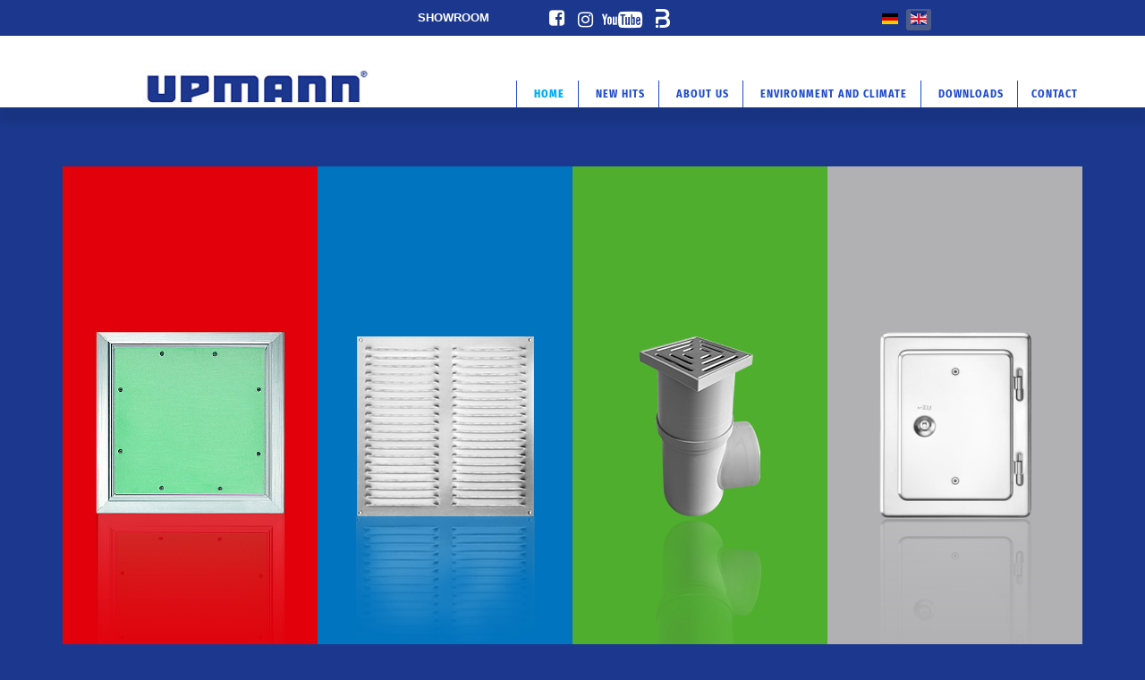

--- FILE ---
content_type: text/html; charset=utf-8
request_url: https://www.upmann.eu/index.php/en/
body_size: 19838
content:

<!doctype html>
<html lang="en-gb" dir="ltr">
	<head><!--shaper_helixultimate--><!--JMG Disable Google Font 5.1.20--><!--25 js sources localized--><!--15 CSS sources localized-->
		
			<!-- Google Tag Manager -->
			<script>(function(w,d,s,l,i){w[l]=w[l]||[];w[l].push({'gtm.start':
			new Date().getTime(),event:'gtm.js'});var f=d.getElementsByTagName(s)[0],
			j=d.createElement(s),dl=l!='dataLayer'?'&l='+l:'';j.async=true;j.src=
			'https://www.googletagmanager.com/gtm.js?id='+i+dl;f.parentNode.insertBefore(j,f);
			})(window,document,'script','dataLayer','299757892');</script>
			<!-- End Google Tag Manager -->
			
		<meta name="viewport" content="width=device-width, initial-scale=1, shrink-to-fit=no">
		<meta charset="utf-8">
	<meta name="author" content="Templin">
	<meta name="description" content="Upmann GmbH &amp; Co. KG - alles für Ausbau, Lüftung, Sanitär. Von Revisionsklappen und Revisionstüren bis Produkte und Technologien für Industrie und ...">
	<meta name="generator" content="Helix Ultimate - The Most Popular Joomla! Template Framework.">
	<title>Upmann GmbH &amp; Co. KG - everything for finishing, ventilation, sanitation.</title>
	<link href="https://www.upmann.eu/de/" rel="alternate" hreflang="de-DE">
	<link href="https://www.upmann.eu/en/" rel="alternate" hreflang="en-GB">
	<link href="/images/favicon-32x32.png" rel="icon" type="image/vnd.microsoft.icon">
<link href="/media/vendor/joomla-custom-elements/css/joomla-alert.min.css?0.2.0" rel="stylesheet" />
	<link href="/plugins/system/jce/css/content.css?badb4208be409b1335b815dde676300e" rel="stylesheet" />
	<!--removed external google font: Fira Sans Condensed:100,100i,200,200i,300,300i,400,400i,500,500i,600,600i,700,700i,800,800i,900,900i-->
	<link href="/templates/shaper_helixultimate/css/bootstrap.min.css" rel="stylesheet" />
	<link href="/plugins/system/helixultimate/assets/css/system-j4.min.css" rel="stylesheet" />
	<link href="/media/system/css/joomla-fontawesome.min.css?1e29fabea9a68b39b06be35215637996" rel="stylesheet" />
	<link href="/templates/shaper_helixultimate/css/template.css" rel="stylesheet" />
	<link href="/templates/shaper_helixultimate/css/presets/preset5.css" rel="stylesheet" />
	<link href="/media/mod_languages/css/template.min.css?1e29fabea9a68b39b06be35215637996" rel="stylesheet" />
	<link href="/plugins/system/cookiespolicynotificationbar/assets/css/cpnb-style.min.css" rel="stylesheet" media="all" />
	<link href="/plugins/system/cookiespolicynotificationbar/assets/css/balloon.min.css" rel="stylesheet" media="all" />
	<style>.article-details .article-can-edit {
  position: relative;
  margin-bottom: -15px;
}
.sp-megamenu-parent > li > a, .sp-megamenu-parent > li > span, .sp-megamenu-parent .sp-dropdown li.sp-menu-item > a {
  font-family: 'Fira Sans Condensed', sans-serif;
  font-size: 18px;
  font-weight: 700;
  color: #1F4BC8;
  text-decoration: none;
}
.sp-megamenu-parent > li > a, .sp-megamenu-parent > li > span, .sp-megamenu-parent .sp-dropdown li.sp-menu-item > a {
  border-right: none;
  font-weight: 900;
  text-transform: uppercase;
  z-index: 4;
  padding-left: 19px;
  float: left;
  position: relative;
  border-left: 1px solid #1F4BC8;
  height: 30px;
  line-height: 30px;
}
.article-details .article-can-edit {
  position: relative;
  margin-bottom: -15px;
}
.sp-megamenu-parent > li > a, .sp-megamenu-parent > li > span, .sp-megamenu-parent .sp-dropdown li.sp-menu-item > a {
  font-family: 'Fira Sans Condensed', sans-serif;
  font-size: 18px;
  font-weight: 700;
  color: #1F4BC8;
  text-decoration: none;
}
.sp-megamenu-parent > li > a, .sp-megamenu-parent > li > span, .sp-megamenu-parent .sp-dropdown li.sp-menu-item > a {
  border-right: none;
  font-weight: 900;
  text-transform: uppercase;
  z-index: 4;
  padding-left: 19px;
  float: left;
  position: relative;
  border-left: 1px solid #1F4BC8;
  height: 30px;
  line-height: 30px;
}
#sp-header {
    background: #ffff;
margin-top: 40px;
  box-shadow: 0px 18px 6px 1px rgba(0, 0, 0, 0.08);
}
@media (min-width:1200px) {
    div#sp-top1 {
    margin-right: 400px;
}
}
@media (min-width:768px) {
    #sp-header {
    margin-top: 0px;
}
}
.sp-megamenu-parent > li > a, .sp-megamenu-parent > li > span, .sp-megamenu-parent .sp-dropdown li.sp-menu-item > a {
       border-right: none;
    font-weight: 900;
    text-transform: uppercase;
    z-index: 4;
       padding-left: 19px;
    float: left;
    position: relative;
    border-left: 1px solid #1F4ACB;
height: 30px;
line-height: 30px;
}
#sp-top-bar {
    background: #1B388E;
    }
#sp-main-body {
   padding: 0px;
}
#sp-footer, #sp-bottom {
    background: #000109;
   }
.row > * {
   padding-right: 0px;
  padding-left: 0px;
 }
.burger-icon > span {
       background-color: white;
    }
.offcanvas-menu {
    background-color: black;
   }
body, .sp-preloader {
    background-color: #000000;
}
body.ltr #offcanvas-toggler.offcanvas-toggler-right {
    margin-right: 30px;
}
#sp-top-bar a {
    background-color: #1B388E;
}
#sp-top-bar {
    padding: 0px !important ;
    font-size: 0.875rem;
    height: 40px;
}
.article-list .article {
    border: 0px;
  }
.row {
      justify-content: center;
}
.offcanvas-menu .offcanvas-inner ul.menu>li a, .offcanvas-menu .offcanvas-inner ul.menu>li span {
    color: #ffffff;
}
.mod-languages {
position: absolute;
margin-top: 10px;
padding-left: 350px;
}
@media (min-width:992px) {
 .mod-languages {
   padding-left: 179px;
}
}
@media (max-width:768px) {
 .mod-languages {
   padding-left: 190px;
}
}
@media (max-width:576px) {
 .mod-languages {
   padding-left: 140px;
}
}
div#n2-ss-18 .nextend-bullet-bar {
  align-items: first baseline !important;
 }
@media (min-width:1200px) {
    #sp-header {
    margin-top: 0px;
}
}
@media (max-width:576px) {
#sp-top-bar .sp-module {
  float: right;
}
#sp-top1 {
margin-right: 50px;
}
}
.sp-megamenu-parent > li.active > a {
  font-weight: 800;
}
.offcanvas-menu .offcanvas-inner ul.menu, .offcanvas-menu .offcanvas-inner ul.menu ul {
  text-transform: uppercase;
}
.sp-megamenu-parent .sp-dropdown .sp-dropdown-inner {
  background: #0000;
}
.logo-image {
    margin-bottom: 20px;
}
.offcanvas-menu .offcanvas-inner ul.menu>li.menu-parent>a>.menu-toggler:after, .offcanvas-menu .offcanvas-inner ul.menu>li.menu-parent>.menu-separator>.menu-toggler:after {
    color: white;
}
.sp-megamenu-parent .sp-dropdown li.sp-menu-item > a:hover {
    background-color: white;
  min-width: 150px;
  }
.sp-megamenu-parent .sp-dropdown li.sp-menu-item > a {
line-height: 15px;
}
.sp-megamenu-parent .sp-dropdown li.sp-menu-item > a {
  background-color: black;
  min-width: 280px;
}
.sp-megamenu-parent .sp-dropdown li.sp-menu-item > a:hover {
  background-color: white;
  min-width: 250px;
}
.offcanvas-menu .offcanvas-inner ul.menu>li>ul li a {
     font-weight: 600;
    color: white;
padding-bottom: 30px;
}
a, a:hover, a:focus, a:active {
   color: #bfcaf4;
}
@media (min-width:576px) {
#sp-top-bar {
   padding-left: 75px;
}
}

@media (min-width:1024px) {
#sp-top-bar {
   padding-left: 245px;
}
}
@media (max-width:768px) {
#sp-top-bar {
   padding-left: 100px;
}
}

@media (max-width:576px) {
.sp-module-content-bottom.clearfix {
margin-top: -70px;
  }
}
@media (min-width:1024px) {
.sp-module-content-bottom.clearfix {
margin-top: -40px;
  }
}
@media (max-width:576px) {
#sp-top-bar .sp-module {
          margin: 0 0 0 -135px;
}
}
#sp-top-bar .sp-module {
      float: left;
      margin: 0 0 0 -30px;
}
.sp-column.d-flex.justify-content-end.align-items-center {
  margin-left: 120px;
}
@media (max-width:834px) {
.sp-column.d-flex.justify-content-end.align-items-center {
  margin-left: 0px;
}
}
@media (max-width:1400px) {
.sp-megamenu-parent > li > a, .sp-megamenu-parent > li > span, .sp-megamenu-parent .sp-dropdown li.sp-menu-item > a {
  font-size: 12px !important;
  }
}
  @media (min-width: 1200px) {
div#sp-top1 {
  margin-right: -853px !important;
}
}
  media (min-width: 992px) {
.col-lg-6 {
 width: 0% !important;
}
}

.sp-megamenu-parent {
margin-left: 150px;
  margin-top: 50px;
}
.logo-image {
height: 50px !important;
   position: absolute;
  top: 30px;
  z-index: 999;
  left: 73px;
}
@media (max-width:834px) {
.logo-image {
height: 50px !important;
   position: absolute;
  top: 0px;
  z-index: 999;
  left: 135px;
}
}
@media (width:1024px) {
.logo-image {
height: 50px !important;
   position: absolute;
  top: 35px;
  z-index: 999;
  left: 20px;
}
}
@media (max-width:480px) {
.logo-image {
height: 50px !important;
   position: absolute;
  top: 0px;
  z-index: 999;
  left: 97px;
}
}
@media (max-width:480px) {
.mod-languages {
margin-top: 10px;
padding-left: 0px;
}
}


div.offcanvas-menu div.d-flex.align-items-center.p-3.pt-4 div.logo a img.logo-image {
  height: 34px !important;
  top: 31px;
  left: 11px;
display: none;
}
#mod-custom127.mod-custom.custom p img {
margin-left: -14px;
max-width: 210px;
margin-top: 60px;
}
.sp-megamenu-parent {
      letter-spacing: 1px;
}
.logo-image-phone {
margin-left: 14px;
}
@media (max-width:576px) {
.sp-megamenu-wrapper.d-flex {
margin-right: 168px;
    margin-top: -110px;
      margin-bottom: 13px;
}
}
.sp-megamenu-parent .sp-dropdown li.sp-menu-item > a {
  background-color: white;
  min-width: 250px;
}
@media (max-width: 575px) {
    #sp-header {
        height: 50px;
    }
}
.burger-icon > span {
    background-color: #1B388E;
}
.offcanvas-active .burger-icon>span, #modal-menu-toggler.active .burger-icon>span {
    background-color: #fbfbfb;
}
body.ltr .sp-megamenu-parent>li.sp-has-child>a:after, body.ltr .sp-megamenu-parent>li.sp-has-child>span:after {
    font-family: "Font Awesome 5 Free";
    content: "";
    float: right;
    margin-left: 7px;
    font-weight: 900;
}</style>
	<style>.sp-megamenu-parent > li > a, .sp-megamenu-parent > li > span, .sp-megamenu-parent .sp-dropdown li.sp-menu-item > a{font-family: 'Fira Sans Condensed', sans-serif;font-size: 18px;font-weight: 700;color: #1f4bc8;letter-spacing: 1px;text-decoration: none;}
</style>
	<style>.menu.nav-pills > li > a, .menu.nav-pills > li > span, .menu.nav-pills .sp-dropdown li.sp-menu-item > a{font-family: 'Fira Sans Condensed', sans-serif;font-size: 18px;font-weight: 700;color: #1f4bc8;letter-spacing: 1px;text-decoration: none;}
</style>
	<style>.logo-image {height:100%;}.logo-image-phone {height:100%;}</style>
	<style>

/* BEGIN: Cookies Policy Notification Bar - J! system plugin (Powered by: Web357.com) */
.cpnb-outer { border-color: rgba(32, 34, 38, 1); }
.cpnb-outer.cpnb-div-position-top { border-bottom-width: 1px; }
.cpnb-outer.cpnb-div-position-bottom { border-top-width: 1px; }
.cpnb-outer.cpnb-div-position-top-left, .cpnb-outer.cpnb-div-position-top-right, .cpnb-outer.cpnb-div-position-bottom-left, .cpnb-outer.cpnb-div-position-bottom-right { border-width: 1px; }
.cpnb-message { color: #f1f1f3; }
.cpnb-message a { color: #ffffff }
.cpnb-button, .cpnb-button-ok, .cpnb-m-enableAllButton { -webkit-border-radius: 4px; -moz-border-radius: 4px; border-radius: 4px; font-size: 12px; color: #ffffff; background-color: rgba(59, 137, 199, 1); }
.cpnb-button:hover, .cpnb-button:focus, .cpnb-button-ok:hover, .cpnb-button-ok:focus, .cpnb-m-enableAllButton:hover, .cpnb-m-enableAllButton:focus { color: #ffffff; background-color: rgba(49, 118, 175, 1); }
.cpnb-button-decline, .cpnb-button-delete, .cpnb-button-decline-modal, .cpnb-m-DeclineAllButton { color: #ffffff; background-color: rgba(119, 31, 31, 1); }
.cpnb-button-decline:hover, .cpnb-button-decline:focus, .cpnb-button-delete:hover, .cpnb-button-delete:focus, .cpnb-button-decline-modal:hover, .cpnb-button-decline-modal:focus, .cpnb-m-DeclineAllButton:hover, .cpnb-m-DeclineAllButton:focus { color: #ffffff; background-color: rgba(175, 38, 20, 1); }
.cpnb-button-cancel, .cpnb-button-reload, .cpnb-button-cancel-modal { color: #ffffff; background-color: rgba(90, 90, 90, 1); }
.cpnb-button-cancel:hover, .cpnb-button-cancel:focus, .cpnb-button-reload:hover, .cpnb-button-reload:focus, .cpnb-button-cancel-modal:hover, .cpnb-button-cancel-modal:focus { color: #ffffff; background-color: rgba(54, 54, 54, 1); }
.cpnb-button-settings, .cpnb-button-settings-modal { color: #ffffff; background-color: rgba(90, 90, 90, 1); }
.cpnb-button-settings:hover, .cpnb-button-settings:focus, .cpnb-button-settings-modal:hover, .cpnb-button-settings-modal:focus { color: #ffffff; background-color: rgba(54, 54, 54, 1); }
.cpnb-button-more-default, .cpnb-button-more-modal { color: #ffffff; background-color: rgba(123, 138, 139, 1); }
.cpnb-button-more-default:hover, .cpnb-button-more-modal:hover, .cpnb-button-more-default:focus, .cpnb-button-more-modal:focus { color: #ffffff; background-color: rgba(105, 118, 119, 1); }
.cpnb-m-SaveChangesButton { color: #ffffff; background-color: rgba(133, 199, 136, 1); }
.cpnb-m-SaveChangesButton:hover, .cpnb-m-SaveChangesButton:focus { color: #ffffff; background-color: rgba(96, 153, 100, 1); }
/* center alignment */
.cpnb-message { text-align: center; float: none; display: inline-block; }
.cpnb-buttons { display: inline-block; float: none; margin-left: 20px; }
@media (max-width: 1580px) {
  .cpnb-message { float: none; display: block; width: 100%; display: block; clear: both; margin-bottom: 15px; }
  .cpnb-buttons { float: none; display: block; width: 100%; clear: both; text-align: center; margin-top: 0; margin-left: 0; margin-bottom: 10px; right: 0; position: relative; }
}
@media only screen and (max-width: 600px) {
.cpnb-left-menu-toggle::after, .cpnb-left-menu-toggle-button {
content: "Categories";
}
}
/* END: Cookies Policy Notification Bar - J! system plugin (Powered by: Web357.com) */
</style>
<script src="/media/vendor/jquery/js/jquery.min.js?3.7.1"></script>
	<script src="/media/legacy/js/jquery-noconflict.min.js?647005fc12b79b3ca2bb30c059899d5994e3e34d"></script>
	<script type="application/json" class="joomla-script-options new">{"data":{"breakpoints":{"tablet":991,"mobile":480},"header":{"stickyOffset":"100"}},"joomla.jtext":{"ERROR":"Error","MESSAGE":"Message","NOTICE":"Notice","WARNING":"Warning","JCLOSE":"Close","JOK":"OK","JOPEN":"Open"},"system.paths":{"root":"","rootFull":"https:\/\/www.upmann.eu\/","base":"","baseFull":"https:\/\/www.upmann.eu\/"},"csrf.token":"c5d40848eea4717f7d00a681499afef5"}</script>
	<script src="/media/system/js/core.min.js?37ffe4186289eba9c5df81bea44080aff77b9684"></script>
	<script src="/media/vendor/bootstrap/js/bootstrap-es5.min.js?5.3.2" nomodule defer></script>
	<script src="/media/system/js/showon-es5.min.js?0e293ba9dec283752e25f4e1d5eb0a6f8c07d3be" defer nomodule></script>
	<script src="/media/system/js/messages-es5.min.js?c29829fd2432533d05b15b771f86c6637708bd9d" nomodule defer></script>
	<script src="/media/vendor/bootstrap/js/alert.min.js?5.3.2" type="module"></script>
	<script src="/media/vendor/bootstrap/js/button.min.js?5.3.2" type="module"></script>
	<script src="/media/vendor/bootstrap/js/carousel.min.js?5.3.2" type="module"></script>
	<script src="/media/vendor/bootstrap/js/collapse.min.js?5.3.2" type="module"></script>
	<script src="/media/vendor/bootstrap/js/dropdown.min.js?5.3.2" type="module"></script>
	<script src="/media/vendor/bootstrap/js/modal.min.js?5.3.2" type="module"></script>
	<script src="/media/vendor/bootstrap/js/offcanvas.min.js?5.3.2" type="module"></script>
	<script src="/media/vendor/bootstrap/js/popover.min.js?5.3.2" type="module"></script>
	<script src="/media/vendor/bootstrap/js/scrollspy.min.js?5.3.2" type="module"></script>
	<script src="/media/vendor/bootstrap/js/tab.min.js?5.3.2" type="module"></script>
	<script src="/media/vendor/bootstrap/js/toast.min.js?5.3.2" type="module"></script>
	<script src="/media/system/js/showon.min.js?f79c256660e2c0ca2179cf7f3168ea8143e1af82" type="module"></script>
	<script src="/media/system/js/messages.min.js?7f7aa28ac8e8d42145850e8b45b3bc82ff9a6411" type="module"></script>
	<script src="/templates/shaper_helixultimate/js/main.js"></script>
	<script src="/plugins/system/cookiespolicynotificationbar/assets/js/cookies-policy-notification-bar.min.js"></script>
	<script>template="shaper_helixultimate";</script>
	<script>

// BEGIN: Cookies Policy Notification Bar - J! system plugin (Powered by: Web357.com)
var cpnb_config = {"w357_joomla_caching":"0","w357_position":"top","w357_show_close_x_icon":"0","w357_hide_after_time":"display_always","w357_duration":"60","w357_animate_duration":"1000","w357_limit":"0","w357_message":"We use cookies to improve your experience on our website. By browsing this website, you agree to our use of cookies.","w357_display_ok_btn":"1","w357_buttonText":"Ok, I\u0027ve understood!","w357_display_decline_btn":"1","w357_buttonDeclineText":"Decline","w357_display_cancel_btn":"0","w357_buttonCancelText":"Cancel","w357_display_settings_btn":"1","w357_buttonSettingsText":"Settings","w357_buttonMoreText":"More Info","w357_buttonMoreLink":"","w357_display_more_info_btn":"1","w357_fontColor":"#f1f1f3","w357_linkColor":"#ffffff","w357_fontSize":"12px","w357_backgroundColor":"rgba(50, 58, 69, 1)","w357_borderWidth":"1","w357_body_cover":"1","w357_overlay_state":"1","w357_overlay_color":"rgba(10, 10, 10, 0.3)","w357_height":"150px","w357_cookie_name":"cookiesDirective","w357_link_target":"_self","w357_popup_width":"800","w357_popup_height":"600","w357_customText":"\u003Ch1\u003ECookies Policy\u003C\/h1\u003E\u003Chr \/\u003E\u003Ch3\u003EGeneral Use\u003C\/h3\u003E\u003Cp\u003EWe use cookies, tracking pixels and related technologies on our website. Cookies are small data files that are served by our platform and stored on your device. Our site uses cookies dropped by us or third parties for a variety of purposes including to operate and personalize the website. Also, cookies may also be used to track how you use the site to target ads to you on other websites.\u003C\/p\u003E\u003Ch3\u003EThird Parties\u003C\/h3\u003E\u003Cp\u003EOur website employs the use the various third-party services. Through the use of our website, these services may place anonymous cookies on the Visitor\u0027s browser and may send their own cookies to the Visitor\u0027s cookie file. Some of these services include but are not limited to: Google, Facebook, Twitter, Adroll, MailChimp, Sucuri, Intercom and other social networks, advertising agencies, security firewalls, analytics companies and service providers. These services may also collect and use anonymous identifiers such as IP Address, HTTP Referrer, Unique Device Identifier and other non-personally identifiable information and server logs.\u003C\/p\u003E\u003Chr \/\u003E","w357_more_info_btn_type":"custom_text","w357_blockCookies":"1","w357_autoAcceptAfterScrolling":"0","w357_numOfScrolledPixelsBeforeAutoAccept":"300","w357_reloadPageAfterAccept":"0","w357_enableConfirmationAlerts":"0","w357_enableConfirmationAlertsForAcceptBtn":0,"w357_enableConfirmationAlertsForDeclineBtn":0,"w357_enableConfirmationAlertsForDeleteBtn":0,"w357_confirm_allow_msg":"Performing this action will enable all cookies set by this website. Are you sure that you want to enable all cookies on this website?","w357_confirm_delete_msg":"Performing this action will remove all cookies set by this website. Are you sure that you want to disable and delete all cookies from your browser?","w357_show_in_iframes":"0","w357_shortcode_is_enabled_on_this_page":0,"w357_base_url":"https:\/\/www.upmann.eu\/","w357_current_url":"https:\/\/www.upmann.eu\/index.php\/en\/","w357_always_display":"0","w357_show_notification_bar":true,"w357_expiration_cookieSettings":"365","w357_expiration_cookieAccept":"365","w357_expiration_cookieDecline":"180","w357_expiration_cookieCancel":"3","w357_accept_button_class_notification_bar":"cpnb-accept-btn","w357_decline_button_class_notification_bar":"cpnb-decline-btn","w357_cancel_button_class_notification_bar":"cpnb-cancel-btn","w357_settings_button_class_notification_bar":"cpnb-settings-btn","w357_moreinfo_button_class_notification_bar":"cpnb-moreinfo-btn","w357_accept_button_class_notification_bar_modal_window":"cpnb-accept-btn-m","w357_decline_button_class_notification_bar_modal_window":"cpnb-decline-btn-m","w357_save_button_class_notification_bar_modal_window":"cpnb-save-btn-m","w357_buttons_ordering":"[\u0022ok\u0022,\u0022settings\u0022,\u0022decline\u0022,\u0022cancel\u0022,\u0022moreinfo\u0022]"};
// END: Cookies Policy Notification Bar - J! system plugin (Powered by: Web357.com)
</script>
	<script>

// BEGIN: Cookies Policy Notification Bar - J! system plugin (Powered by: Web357.com)
var cpnb_cookiesCategories = {"cookie_categories_group0":{"cookie_category_id":"required-cookies","cookie_category_name":"Notwendige Cookies","cookie_category_description":"Die erforderlichen oder funktionalen Cookies beziehen sich auf die Funktionalität unserer Websites und ermöglichen es uns, den Service, den wir Ihnen über unsere Websites anbieten, zu verbessern, beispielsweise indem sie es Ihnen ermöglichen, Informationen über mehrere Seiten unserer Website hinweg zu übertragen, damit Sie Informationen nicht erneut eingeben müssen, oder indem sie Ihre Präferenzen erkennen, wenn Sie auf unsere Website zurückkehren.","cookie_category_checked_by_default":"2","cookie_category_status":"1"},"cookie_categories_group1":{"cookie_category_id":"analytical-cookies","cookie_category_name":"Analytische Cookies","cookie_category_description":"Mithilfe von analytischen Cookies können wir die Anzahl der Besucher unserer Website erkennen und zählen, sehen, wie sich Besucher auf der Website bewegen, wenn sie diese verwenden, und aufzeichnen, welche Inhalte die Besucher ansehen und für welche sie sich interessieren. Auf diese Weise können wir feststellen, wie häufig bestimmte Seiten und Anzeigen besucht werden, und die beliebtesten Bereiche unserer Website ermitteln. Dies hilft uns dabei, den Service, den wir Ihnen anbieten, zu verbessern, indem wir sicherstellen, dass unsere Benutzer die Informationen finden, nach denen sie suchen, indem wir anonymisierte demografische Daten an Dritte weitergeben, um Werbung gezielter auf Sie auszurichten, und indem wir den Erfolg von Werbekampagnen auf unserer Website verfolgen.","cookie_category_checked_by_default":"1","cookie_category_status":"1"},"cookie_categories_group2":{"cookie_category_id":"social-media-cookies","cookie_category_name":"Soziale Medien","cookie_category_description":"Diese Cookies ermöglichen es Ihnen, Website-Inhalte mit Social-Media-Plattformen (z. B. Facebook, Twitter, Instagram) zu teilen. Wir haben keine Kontrolle über diese Cookies, da sie von den Social-Media-Plattformen selbst gesetzt werden.","cookie_category_checked_by_default":"0","cookie_category_status":"1"},"cookie_categories_group3":{"cookie_category_id":"targeted-advertising-cookies","cookie_category_name":"Zielgerichtete Werbe-Cookies","cookie_category_description":"Werbe- und Targeting-Cookies werden verwendet, um Ihnen relevantere Werbung zu liefern, können aber auch die Häufigkeit begrenzen, mit der Sie eine Werbung sehen, und dazu verwendet werden, die Effektivität einer Werbekampagne durch die Verfolgung der Klicks der Benutzer zu messen. Sie können auch die Sicherheit bei Transaktionen gewährleisten. Sie werden normalerweise von Werbenetzwerken Dritter mit der Erlaubnis eines Websitebetreibers platziert, können aber auch vom Betreiber selbst platziert werden. Sie können sich merken, dass Sie eine Website besucht haben, und diese Informationen können an andere Organisationen, einschließlich anderer Werbetreibender, weitergegeben werden. Sie können jedoch nicht feststellen, wer Sie sind, da die gesammelten Daten niemals mit Ihrem Profil verknüpft werden.","cookie_category_checked_by_default":"0","cookie_category_status":"1"}};
// END: Cookies Policy Notification Bar - J! system plugin (Powered by: Web357.com)
</script>
	<script>

// BEGIN: Cookies Policy Notification Bar - J! system plugin (Powered by: Web357.com)
var cpnb_manager = {"w357_m_modalState":"1","w357_m_floatButtonState":"1","w357_m_floatButtonPosition":"bottom_left","w357_m_HashLink":"cookies","w357_m_modal_menuItemSelectedBgColor":"rgba(200, 200, 200, 1)","w357_m_saveChangesButtonColorAfterChange":"rgba(13, 92, 45, 1)","w357_m_floatButtonIconSrc":"https:\/\/www.upmann.eu\/media\/plg_system_cookiespolicynotificationbar\/icons\/cpnb-cookies-manager-icon-1-64x64.png","w357_m_FloatButtonIconType":"image","w357_m_FloatButtonIconFontAwesomeName":"fas fa-cookie-bite","w357_m_FloatButtonIconFontAwesomeSize":"fa-lg","w357_m_FloatButtonIconFontAwesomeColor":"rgba(61, 47, 44, 0.84)","w357_m_FloatButtonIconUikitName":"cog","w357_m_FloatButtonIconUikitSize":"1","w357_m_FloatButtonIconUikitColor":"rgba(61, 47, 44, 0.84)","w357_m_floatButtonText":"Cookies Manager","w357_m_modalHeadingText":"Advanced Cookie Settings","w357_m_checkboxText":"Aktiviert","w357_m_lockedText":"(Locked)","w357_m_EnableAllButtonText":"Allow All Cookies","w357_m_DeclineAllButtonText":"Decline All Cookies","w357_m_SaveChangesButtonText":"Save Settings","w357_m_confirmationAlertRequiredCookies":"These cookies are strictly necessary for this website. You can\u0027t disable this category of cookies. Thank you for understanding!"};
// END: Cookies Policy Notification Bar - J! system plugin (Powered by: Web357.com)
</script>
	<link href="https://www.upmann.eu/de/" rel="alternate" hreflang="x-default">
	
<!-- BEGIN: Google Analytics -->
<script>console.log("Google analytics javascript code goes here...")</script>
<!-- END: Google Analytics -->

<!-- BEGIN: Facebook -->
<!-- The cookies have been disabled. -->
<!-- END: Facebook -->
<link rel="stylesheet" type="text/css" href="/media/smartslider3/src/SmartSlider3/Application/Frontend/Assets/dist/smartslider.min.css?ver=667fb12b" media="all">
<link rel="stylesheet" type="text/css" href="/media/nextend/googlefonts/8682b7358635450e2d2e0d86a01ed1d8.css?ver=667fb12b" media="all">
<link rel="stylesheet" type="text/css" href="/media/smartslider3/src/SmartSlider3Pro/Application/Frontend/Assets/icons/fontawesome/dist/fontawesome.min.css?ver=667fb12b" media="all">
<link rel="stylesheet" type="text/css" href="/media/smartslider3/src/SmartSlider3Pro/Application/Frontend/Assets/icons/icomoon/dist/icomoon.min.css?ver=667fb12b" media="all">
<style data-related="n2-ss-11">div#n2-ss-11 .n2-ss-slider-1{display:grid;box-sizing:border-box;position:relative;background-repeat:repeat;background-position:50% 50%;background-size:cover;background-attachment:scroll;border:0px solid RGBA(62,62,62,1);border-radius:0px;overflow:hidden;}div#n2-ss-11:not(.n2-ss-loaded) .n2-ss-slider-1{background-image:none !important;}div#n2-ss-11 .n2-ss-slider-2{display:grid;place-items:center;position:relative;overflow:hidden;z-index:10;}div#n2-ss-11 .n2-ss-slider-3{position:relative;width:100%;height:100%;z-index:20;display:grid;grid-template-areas:'slide';}div#n2-ss-11 .n2-ss-slider-3 > *{grid-area:slide;}div#n2-ss-11.n2-ss-full-page--constrain-ratio .n2-ss-slider-3{height:auto;}div#n2-ss-11 .n2-ss-slide-backgrounds{position:absolute;left:0;top:0;width:100%;height:100%;}div#n2-ss-11 .n2-ss-slide-backgrounds{z-index:10;}div#n2-ss-11 .n2-ss-slide{display:grid;place-items:center;grid-auto-columns:100%;position:relative;width:100%;height:100%;-webkit-backface-visibility:hidden;z-index:20;}div#n2-ss-11 .n2-ss-slide{perspective:1000px;}div#n2-ss-11 .n2-font-95a7f150094eb80b231ac69a39548cb4-hover{font-family: 'Arial';color: #ffffff;font-size:81.25%;text-shadow: none;line-height: 1.5;font-weight: normal;font-style: normal;text-decoration: none;text-align: left;letter-spacing: normal;word-spacing: normal;text-transform: uppercase;font-weight: 800;}div#n2-ss-11 .n2-font-95a7f150094eb80b231ac69a39548cb4-hover:HOVER, div#n2-ss-11 .n2-font-95a7f150094eb80b231ac69a39548cb4-hover:ACTIVE, div#n2-ss-11 .n2-font-95a7f150094eb80b231ac69a39548cb4-hover:FOCUS{color: #ffffff;}div#n2-ss-11 .n2-ss-slide-limiter{max-width:100px;}div#n2-ss-11 .n-uc-aUf9pE8VmSQZ{padding:0px 0px 0px 0px}div#n2-ss-11 .n-uc-YTukdisn2NMc-inner{padding:0px 0px 0px 0px;justify-content:flex-start}div#n2-ss-11 .n-uc-YTukdisn2NMc{align-self:center;}div#n2-ss-11 .n-uc-cQ6jpJoXNniG{--margin-top:10px}div#n2-ss-11-align{max-width:100px;}@media (min-width: 1200px){div#n2-ss-11 [data-hide-desktopportrait="1"]{display: none !important;}}@media (orientation: landscape) and (max-width: 1199px) and (min-width: 901px),(orientation: portrait) and (max-width: 1199px) and (min-width: 701px){div#n2-ss-11 [data-hide-tabletportrait="1"]{display: none !important;}}@media (orientation: landscape) and (max-width: 900px),(orientation: portrait) and (max-width: 700px){div#n2-ss-11 [data-hide-mobileportrait="1"]{display: none !important;}.n2-section-smartslider[data-ssid="11"]{display: none;}}</style>
<style data-related="n2-ss-3">div#n2-ss-3 .n2-ss-slider-1{display:grid;box-sizing:border-box;position:relative;background-repeat:repeat;background-position:50% 50%;background-size:cover;background-attachment:scroll;border:0px solid RGBA(62,62,62,1);border-radius:0px;overflow:hidden;}div#n2-ss-3:not(.n2-ss-loaded) .n2-ss-slider-1{background-image:none !important;}div#n2-ss-3 .n2-ss-slider-2{display:grid;place-items:center;position:relative;overflow:hidden;z-index:10;}div#n2-ss-3 .n2-ss-slider-3{position:relative;width:100%;height:100%;z-index:20;display:grid;grid-template-areas:'slide';}div#n2-ss-3 .n2-ss-slider-3 > *{grid-area:slide;}div#n2-ss-3.n2-ss-full-page--constrain-ratio .n2-ss-slider-3{height:auto;}div#n2-ss-3 .n2-ss-slide-backgrounds{position:absolute;left:0;top:0;width:100%;height:100%;}div#n2-ss-3 .n2-ss-slide-backgrounds{z-index:10;}div#n2-ss-3 .n2-ss-slide{display:grid;place-items:center;grid-auto-columns:100%;position:relative;width:100%;height:100%;-webkit-backface-visibility:hidden;z-index:20;}div#n2-ss-3 .n2-ss-slide{perspective:1000px;}div#n2-ss-3 .n2-ss-item-transition{position:relative;}div#n2-ss-3 .n2-ss-item-transition a,div#n2-ss-3 .n2-ss-item-transition picture{display:block;}div#n2-ss-3 .n2-ss-item-transition img{display:block;min-width:100%;max-width:100%;will-change:opacity;line-height:0;backface-visibility:hidden;-webkit-backface-visibility:hidden;}div#n2-ss-3 .n2-ss-item-transition .n2-ss-item-transition-image2{position:absolute;top:0;left:0;width:100%;}div#n2-ss-3 .n-uc-ai4mR0ZyA0jV-inner{border-width:0px 0px 0px 0px ;border-style:solid;border-color:RGBA(255,255,255,1);}div#n2-ss-3 .n-uc-ai4mR0ZyA0jV-inner:HOVER{border-width:0px 0px 0px 0px ;border-style:solid;border-color:RGBA(255,255,255,1);}div#n2-ss-3 .n-uc-QnQ3rVQqRQXH-inner{border-width:0px 0px 0px 0px ;border-style:solid;border-color:RGBA(255,255,255,1);}div#n2-ss-3 .n-uc-QnQ3rVQqRQXH-inner:HOVER{border-width:0px 0px 0px 0px ;border-style:solid;border-color:RGBA(255,255,255,1);}div#n2-ss-3 .n2-ss-3item1{color:RGBA(255,255,255,1)}div#n2-ss-3 .n2-ss-3item1:HOVER,div#n2-ss-3 .n2-ss-3item1:FOCUS,div#n2-ss-3 .n2-ss-3item1:VISITED{color:RGBA(255,255,255,1)}div#n2-ss-3 .n-uc-mBagIWVsusSl-inner{border-width:0px 0px 0px 0px ;border-style:solid;border-color:RGBA(255,255,255,1);}div#n2-ss-3 .n-uc-mBagIWVsusSl-inner:HOVER{border-width:0px 0px 0px 0px ;border-style:solid;border-color:RGBA(255,255,255,1);}div#n2-ss-3 .n2-ss-3item2{color:RGBA(255,255,255,1)}div#n2-ss-3 .n2-ss-3item2:HOVER,div#n2-ss-3 .n2-ss-3item2:FOCUS,div#n2-ss-3 .n2-ss-3item2:VISITED{color:RGBA(255,255,255,1)}div#n2-ss-3 .n-uc-vsYLDoUDYiCL-inner{border-width:0px 0px 0px 0px ;border-style:solid;border-color:RGBA(255,255,255,1);}div#n2-ss-3 .n-uc-vsYLDoUDYiCL-inner:HOVER{border-width:0px 0px 0px 0px ;border-style:solid;border-color:RGBA(255,255,255,1);}div#n2-ss-3 .n2-ss-3item3{color:RGBA(255,255,255,1)}div#n2-ss-3 .n2-ss-3item3:HOVER,div#n2-ss-3 .n2-ss-3item3:FOCUS,div#n2-ss-3 .n2-ss-3item3:VISITED{color:RGBA(255,255,255,1)}div#n2-ss-3 .n-uc-1fb079cae56d1-inner{border-width:0px 0px 0px 0px ;border-style:solid;border-color:RGBA(255,255,255,1);}div#n2-ss-3 .n-uc-1fb079cae56d1-inner:HOVER{border-width:0px 0px 0px 0px ;border-style:solid;border-color:RGBA(255,255,255,1);}div#n2-ss-3 .n2-ss-slide-limiter{max-width:300px;}div#n2-ss-3 .n-uc-57FrtDkXTBbg{padding:0px 0px 0px 0px}div#n2-ss-3 .n-uc-9dZqwS5cZlO5-inner{padding:0px 0px 0px 0px;justify-content:flex-start}div#n2-ss-3 .n-uc-9dZqwS5cZlO5{align-self:center;}div#n2-ss-3 .n-uc-ai4mR0ZyA0jV-inner{padding:0px 0px 0px 0px}div#n2-ss-3 .n-uc-ai4mR0ZyA0jV-inner > .n2-ss-layer-row-inner{width:calc(100% + 11px);margin:-5px;flex-wrap:wrap;}div#n2-ss-3 .n-uc-ai4mR0ZyA0jV-inner > .n2-ss-layer-row-inner > .n2-ss-layer[data-sstype="col"]{margin:5px}div#n2-ss-3 .n-uc-ai4mR0ZyA0jV{max-width:310px}div#n2-ss-3 .n-uc-QnQ3rVQqRQXH-inner{padding:0px 0px 0px 0px;justify-content:flex-start}div#n2-ss-3 .n-uc-QnQ3rVQqRQXH{width:auto}div#n2-ss-3 .n-uc-5kSOYmpndmdY{--margin-top:10px;--margin-right:5px}div#n2-ss-3 .n-uc-mBagIWVsusSl-inner{padding:0px 0px 0px 0px;justify-content:center}div#n2-ss-3 .n-uc-mBagIWVsusSl{width:auto}div#n2-ss-3 .n-uc-vsYLDoUDYiCL-inner{padding:0px 0px 0px 0px;justify-content:center}div#n2-ss-3 .n-uc-vsYLDoUDYiCL{width:auto}div#n2-ss-3 .n-uc-1fb079cae56d1-inner{padding:10px 10px 10px 10px;justify-content:center}div#n2-ss-3 .n-uc-1fb079cae56d1{width:auto}div#n2-ss-3 .n-uc-weAKUuYLBasJ{--margin-left:-5px}div#n2-ss-3-align{max-width:300px;}@media (min-width: 1200px){div#n2-ss-3 [data-hide-desktopportrait="1"]{display: none !important;}}@media (orientation: landscape) and (max-width: 1199px) and (min-width: 901px),(orientation: portrait) and (max-width: 1199px) and (min-width: 701px){div#n2-ss-3 .n-uc-ai4mR0ZyA0jV-inner > .n2-ss-layer-row-inner{flex-wrap:wrap;}div#n2-ss-3 .n-uc-QnQ3rVQqRQXH{width:auto}div#n2-ss-3 .n-uc-mBagIWVsusSl{width:auto}div#n2-ss-3 .n-uc-vsYLDoUDYiCL{width:auto}div#n2-ss-3 .n-uc-1fb079cae56d1{width:auto}div#n2-ss-3 [data-hide-tabletportrait="1"]{display: none !important;}}@media (orientation: landscape) and (max-width: 900px),(orientation: portrait) and (max-width: 700px){div#n2-ss-3 .n-uc-ai4mR0ZyA0jV-inner > .n2-ss-layer-row-inner{flex-wrap:wrap;}div#n2-ss-3 .n-uc-QnQ3rVQqRQXH{width:auto}div#n2-ss-3 .n-uc-mBagIWVsusSl{width:auto}div#n2-ss-3 .n-uc-vsYLDoUDYiCL{width:auto}div#n2-ss-3 .n-uc-1fb079cae56d1{width:auto}div#n2-ss-3 [data-hide-mobileportrait="1"]{display: none !important;}}</style>
<style data-related="n2-ss-61">div#n2-ss-61 .n2-ss-slider-1{display:grid;position:relative;}div#n2-ss-61 .n2-ss-slider-2{display:grid;position:relative;overflow:hidden;padding:0px 0px 0px 0px;border:0px solid RGBA(62,62,62,1);border-radius:0px;background-clip:padding-box;background-repeat:repeat;background-position:50% 50%;background-size:cover;background-attachment:scroll;z-index:1;}div#n2-ss-61:not(.n2-ss-loaded) .n2-ss-slider-2{background-image:none !important;}div#n2-ss-61 .n2-ss-slider-3{display:grid;grid-template-areas:'cover';position:relative;overflow:hidden;z-index:10;}div#n2-ss-61 .n2-ss-slider-3 > *{grid-area:cover;}div#n2-ss-61 .n2-ss-slide-backgrounds,div#n2-ss-61 .n2-ss-slider-3 > .n2-ss-divider{position:relative;}div#n2-ss-61 .n2-ss-slide-backgrounds{z-index:10;}div#n2-ss-61 .n2-ss-slide-backgrounds > *{overflow:hidden;}div#n2-ss-61 .n2-ss-slide-background{transform:translateX(-100000px);}div#n2-ss-61 .n2-ss-slider-4{place-self:center;position:relative;width:100%;height:100%;z-index:20;display:grid;grid-template-areas:'slide';}div#n2-ss-61 .n2-ss-slider-4 > *{grid-area:slide;}div#n2-ss-61.n2-ss-full-page--constrain-ratio .n2-ss-slider-4{height:auto;}div#n2-ss-61 .n2-ss-slide{display:grid;place-items:center;grid-auto-columns:100%;position:relative;z-index:20;-webkit-backface-visibility:hidden;transform:translateX(-100000px);}div#n2-ss-61 .n2-ss-slide-active{z-index:21;}.n2-ss-background-animation{position:absolute;top:0;left:0;width:100%;height:100%;z-index:3;}div#n2-ss-61 .n-uc-ZorpXsLdjwib-inner{background-color:RGBA(27,56,142,1);border-width:0px 0px 0px 0px ;border-style:solid;border-color:RGBA(255,255,255,1);}div#n2-ss-61 .n-uc-ZorpXsLdjwib-inner:HOVER{border-width:0px 0px 0px 0px ;border-style:solid;border-color:RGBA(255,255,255,1);}div#n2-ss-61 .n-uc-aeszrR64zN9S-inner{border-width:0px 0px 0px 0px ;border-style:solid;border-color:RGBA(255,255,255,1);}div#n2-ss-61 .n-uc-aeszrR64zN9S-inner:HOVER{border-width:0px 0px 0px 0px ;border-style:solid;border-color:RGBA(255,255,255,1);}div#n2-ss-61 .n-uc-HBQi3Bm7u66T-inner{border-width:0px 0px 0px 0px ;border-style:solid;border-color:RGBA(255,255,255,1);}div#n2-ss-61 .n-uc-HBQi3Bm7u66T-inner:HOVER{border-width:0px 0px 0px 0px ;border-style:solid;border-color:RGBA(255,255,255,1);}div#n2-ss-61 .n-uc-RbaeuMqCIYYo-inner{--n2bgimage:URL("/images/slider61/fond_revi_en.jpeg");background-position:50% 50%,50% 50%;border-width:0px 0px 0px 0px ;border-style:solid;border-color:RGBA(255,255,255,1);}div#n2-ss-61 .n-uc-RbaeuMqCIYYo-inner:HOVER{--n2bggradient:linear-gradient(RGBA(0,0,0,0.2), RGBA(0,0,0,0.2));border-width:0px 0px 0px 0px ;border-style:solid;border-color:RGBA(255,255,255,1);}div#n2-ss-61 .n-uc-niSuLfjMMbaa-inner{--n2bgimage:URL("/images/slider61/fond_luft_en.jpeg");background-position:50% 50%,50% 50%;border-width:0px 0px 0px 0px ;border-style:solid;border-color:RGBA(255,255,255,1);}div#n2-ss-61 .n-uc-niSuLfjMMbaa-inner:HOVER{--n2bggradient:linear-gradient(RGBA(0,0,0,0.18), RGBA(0,0,0,0.18));border-width:0px 0px 0px 0px ;border-style:solid;border-color:RGBA(255,255,255,1);}div#n2-ss-61 .n-uc-LrpNK0qlGSPG-inner{--n2bgimage:URL("/images/slider61/fond_sani_eng.jpeg");background-position:50% 50%,50% 50%;border-width:0px 0px 0px 0px ;border-style:solid;border-color:RGBA(255,255,255,1);}div#n2-ss-61 .n-uc-LrpNK0qlGSPG-inner:HOVER{--n2bggradient:linear-gradient(RGBA(0,0,0,0.17), RGBA(0,0,0,0.17));border-width:0px 0px 0px 0px ;border-style:solid;border-color:RGBA(255,255,255,1);}div#n2-ss-61 .n-uc-uRKwoATihSOo-inner{--n2bgimage:URL("/images/slider61/fond_schornstein_en.jpeg");background-position:50% 50%,50% 50%;border-width:0px 0px 0px 0px ;border-style:solid;border-color:RGBA(255,255,255,1);}div#n2-ss-61 .n-uc-uRKwoATihSOo-inner:HOVER{--n2bggradient:linear-gradient(RGBA(0,0,0,0.16), RGBA(0,0,0,0.16));border-width:0px 0px 0px 0px ;border-style:solid;border-color:RGBA(255,255,255,1);}div#n2-ss-61 .n2-ss-slider-2{background-color:RGBA(27,56,142,1);}div#n2-ss-61 .n-uc-DlDSdOQiwtj9{padding:0px 0px 0px 0px}div#n2-ss-61 .n-uc-vmP86LzZdY9h-inner{padding:0px 0px 0px 0px;text-align:center;--ssselfalign:center;;justify-content:flex-start}div#n2-ss-61 .n-uc-vmP86LzZdY9h{align-self:center;}div#n2-ss-61 .n-uc-ZorpXsLdjwib-inner{padding:65px 0px 0px 0px;text-align:center;--ssselfalign:center;}div#n2-ss-61 .n-uc-ZorpXsLdjwib-inner > .n2-ss-layer-row-inner{width:calc(100% + 1px);margin:-0px;flex-wrap:nowrap;}div#n2-ss-61 .n-uc-ZorpXsLdjwib-inner > .n2-ss-layer-row-inner > .n2-ss-layer[data-sstype="col"]{margin:0px}div#n2-ss-61 .n-uc-ZorpXsLdjwib{max-width:1350px;align-self:center;}div#n2-ss-61 .n-uc-aeszrR64zN9S-inner{padding:0px 0px 0px 0px;justify-content:flex-start}div#n2-ss-61 .n-uc-aeszrR64zN9S{max-width: 1290px;width:100%}div#n2-ss-61 .n-uc-HBQi3Bm7u66T-inner{padding:0px 0px 0px 0px}div#n2-ss-61 .n-uc-HBQi3Bm7u66T-inner > .n2-ss-layer-row-inner{width:calc(100% + 1px);margin:-0px;flex-wrap:nowrap;}div#n2-ss-61 .n-uc-HBQi3Bm7u66T-inner > .n2-ss-layer-row-inner > .n2-ss-layer[data-sstype="col"]{margin:0px}div#n2-ss-61 .n-uc-RbaeuMqCIYYo-inner{padding:0px 0px 0px 0px;justify-content:flex-start}div#n2-ss-61 .n-uc-RbaeuMqCIYYo{width:25%}div#n2-ss-61 .n-uc-PDT8dcH82pcO{--margin-top:185px}div#n2-ss-61 .n-uc-niSuLfjMMbaa-inner{padding:0px 0px 0px 0px;justify-content:flex-start}div#n2-ss-61 .n-uc-niSuLfjMMbaa{width:25%}div#n2-ss-61 .n-uc-hDytEnr9ENzB{--margin-top:190px}div#n2-ss-61 .n-uc-LrpNK0qlGSPG-inner{padding:0px 0px 0px 0px;justify-content:flex-start}div#n2-ss-61 .n-uc-LrpNK0qlGSPG{width:25%}div#n2-ss-61 .n-uc-6Jj7OU1JzenG{--margin-top:190px;--margin-bottom:5px}div#n2-ss-61 .n-uc-uRKwoATihSOo-inner{padding:0px 0px 0px 0px;justify-content:flex-start}div#n2-ss-61 .n-uc-uRKwoATihSOo{width:25%}div#n2-ss-61 .n-uc-KhfA2tWW1WpI{--margin-top:185px}div#n2-ss-61 .n-uc-M9EmnVkWy8qR{--margin-bottom:165px}div#n2-ss-61-align{max-width:1920px;}@media (min-width: 1200px){div#n2-ss-61 [data-hide-desktopportrait="1"]{display: none !important;}}@media (orientation: landscape) and (max-width: 1199px) and (min-width: 901px),(orientation: portrait) and (max-width: 1199px) and (min-width: 701px){div#n2-ss-61 .n-uc-vmP86LzZdY9h-inner{justify-content:flex-start}div#n2-ss-61 .n-uc-ZorpXsLdjwib-inner > .n2-ss-layer-row-inner{flex-wrap:nowrap;}div#n2-ss-61 .n-uc-aeszrR64zN9S{width:100%}div#n2-ss-61 .n-uc-HBQi3Bm7u66T-inner > .n2-ss-layer-row-inner{flex-wrap:nowrap;}div#n2-ss-61 .n-uc-RbaeuMqCIYYo{width:25%}div#n2-ss-61 .n-uc-niSuLfjMMbaa{width:25%}div#n2-ss-61 .n-uc-LrpNK0qlGSPG{width:25%}div#n2-ss-61 .n-uc-uRKwoATihSOo{width:25%}div#n2-ss-61 [data-hide-tabletportrait="1"]{display: none !important;}.n2-section-smartslider[data-ssid="61"]{display: none;}}@media (orientation: landscape) and (max-width: 900px),(orientation: portrait) and (max-width: 700px){div#n2-ss-61 .n-uc-DlDSdOQiwtj9{padding:0px 0px 130px 0px}div#n2-ss-61 .n-uc-ZorpXsLdjwib-inner > .n2-ss-layer-row-inner{flex-wrap:wrap;}div#n2-ss-61 .n-uc-aeszrR64zN9S{width:calc(100% - 0px)}div#n2-ss-61 .n-uc-HBQi3Bm7u66T-inner > .n2-ss-layer-row-inner{flex-wrap:wrap;}div#n2-ss-61 .n-uc-RbaeuMqCIYYo{width:calc(100% - 0px)}div#n2-ss-61 .n-uc-niSuLfjMMbaa{width:calc(100% - 0px)}div#n2-ss-61 .n-uc-LrpNK0qlGSPG{width:calc(100% - 0px)}div#n2-ss-61 .n-uc-uRKwoATihSOo{width:calc(100% - 0px)}div#n2-ss-61 [data-hide-mobileportrait="1"]{display: none !important;}.n2-section-smartslider[data-ssid="61"]{display: none;}}</style>
<style data-related="n2-ss-50">div#n2-ss-50 .n2-ss-slider-1{display:grid;position:relative;}div#n2-ss-50 .n2-ss-slider-2{display:grid;position:relative;overflow:hidden;padding:0px 0px 0px 0px;border:0px solid RGBA(62,62,62,1);border-radius:0px;background-clip:padding-box;background-repeat:repeat;background-position:50% 50%;background-size:cover;background-attachment:scroll;z-index:1;}div#n2-ss-50:not(.n2-ss-loaded) .n2-ss-slider-2{background-image:none !important;}div#n2-ss-50 .n2-ss-slider-3{display:grid;grid-template-areas:'cover';position:relative;overflow:hidden;z-index:10;}div#n2-ss-50 .n2-ss-slider-3 > *{grid-area:cover;}div#n2-ss-50 .n2-ss-slide-backgrounds,div#n2-ss-50 .n2-ss-slider-3 > .n2-ss-divider{position:relative;}div#n2-ss-50 .n2-ss-slide-backgrounds{z-index:10;}div#n2-ss-50 .n2-ss-slide-backgrounds > *{overflow:hidden;}div#n2-ss-50 .n2-ss-slide-background{transform:translateX(-100000px);}div#n2-ss-50 .n2-ss-slider-4{place-self:center;position:relative;width:100%;height:100%;z-index:20;display:grid;grid-template-areas:'slide';}div#n2-ss-50 .n2-ss-slider-4 > *{grid-area:slide;}div#n2-ss-50.n2-ss-full-page--constrain-ratio .n2-ss-slider-4{height:auto;}div#n2-ss-50 .n2-ss-slide{display:grid;place-items:center;grid-auto-columns:100%;position:relative;z-index:20;-webkit-backface-visibility:hidden;transform:translateX(-100000px);}div#n2-ss-50 .n2-ss-slide{perspective:1000px;}div#n2-ss-50 .n2-ss-slide-active{z-index:21;}.n2-ss-background-animation{position:absolute;top:0;left:0;width:100%;height:100%;z-index:3;}div#n2-ss-50 .n-uc-sZ9iWmIXSQjI-inner{border-width:0px 0px 0px 0px ;border-style:solid;border-color:RGBA(255,255,255,1);}div#n2-ss-50 .n-uc-sZ9iWmIXSQjI-inner:HOVER{border-width:0px 0px 0px 0px ;border-style:solid;border-color:RGBA(255,255,255,1);}div#n2-ss-50 .n-uc-HWPO76SM6C1p-inner{border-width:0px 0px 0px 0px ;border-style:solid;border-color:RGBA(255,255,255,1);}div#n2-ss-50 .n-uc-HWPO76SM6C1p-inner:HOVER{border-width:0px 0px 0px 0px ;border-style:solid;border-color:RGBA(255,255,255,1);}div#n2-ss-50 .n-uc-Y1E59DLCCYwX-inner{border-width:0px 0px 0px 0px ;border-style:solid;border-color:RGBA(255,255,255,1);}div#n2-ss-50 .n-uc-Y1E59DLCCYwX-inner:HOVER{border-width:0px 0px 0px 0px ;border-style:solid;border-color:RGBA(255,255,255,1);}div#n2-ss-50 .n-uc-oRPUysW5lH6C-inner{border-width:0px 0px 0px 0px ;border-style:solid;border-color:RGBA(255,255,255,1);}div#n2-ss-50 .n-uc-oRPUysW5lH6C-inner:HOVER{border-width:0px 0px 0px 0px ;border-style:solid;border-color:RGBA(255,255,255,1);}div#n2-ss-50 .n-uc-KRWLyGBBLmQZ-inner{border-width:0px 0px 0px 0px ;border-style:solid;border-color:RGBA(255,255,255,1);}div#n2-ss-50 .n-uc-KRWLyGBBLmQZ-inner:HOVER{border-width:0px 0px 0px 0px ;border-style:solid;border-color:RGBA(255,255,255,1);}div#n2-ss-50 .n-uc-Z9LgBbVNMoju-inner{border-width:0px 0px 0px 0px ;border-style:solid;border-color:RGBA(255,255,255,1);}div#n2-ss-50 .n-uc-Z9LgBbVNMoju-inner:HOVER{border-width:0px 0px 0px 0px ;border-style:solid;border-color:RGBA(255,255,255,1);}div#n2-ss-50 .n-uc-SvhCIhembkyZ{padding:10px 10px 10px 10px}div#n2-ss-50 .n-uc-KBOI2g0SIYf8-inner{padding:10px 10px 10px 10px;justify-content:flex-start}div#n2-ss-50 .n-uc-KBOI2g0SIYf8{align-self:center;}div#n2-ss-50 .n-uc-sZ9iWmIXSQjI-inner{padding:10px 10px 10px 10px}div#n2-ss-50 .n-uc-sZ9iWmIXSQjI-inner > .n2-ss-layer-row-inner{width:calc(100% + 21px);margin:-10px;flex-wrap:wrap;}div#n2-ss-50 .n-uc-sZ9iWmIXSQjI-inner > .n2-ss-layer-row-inner > .n2-ss-layer[data-sstype="col"]{margin:10px}div#n2-ss-50 .n-uc-HWPO76SM6C1p-inner{padding:10px 10px 10px 10px;justify-content:center}div#n2-ss-50 .n-uc-HWPO76SM6C1p{width:calc(100% - 20px)}div#n2-ss-50 .n-uc-Y1E59DLCCYwX-inner{padding:10px 10px 10px 10px;justify-content:center}div#n2-ss-50 .n-uc-Y1E59DLCCYwX{width:calc(100% - 20px)}div#n2-ss-50 .n-uc-oRPUysW5lH6C-inner{padding:10px 10px 10px 10px;justify-content:center}div#n2-ss-50 .n-uc-oRPUysW5lH6C{width:calc(100% - 20px)}div#n2-ss-50 .n-uc-KRWLyGBBLmQZ-inner{padding:10px 10px 10px 10px;justify-content:center}div#n2-ss-50 .n-uc-KRWLyGBBLmQZ{width:calc(100% - 20px)}div#n2-ss-50 .n-uc-Z9LgBbVNMoju-inner{padding:10px 10px 10px 10px;justify-content:center}div#n2-ss-50 .n-uc-Z9LgBbVNMoju{width:calc(100% - 20px)}@media (min-width: 1200px){div#n2-ss-50 [data-hide-desktopportrait="1"]{display: none !important;}.n2-section-smartslider[data-ssid="50"]{display: none;}}@media (orientation: landscape) and (max-width: 1199px) and (min-width: 901px),(orientation: portrait) and (max-width: 1199px) and (min-width: 701px){div#n2-ss-50 .n-uc-KBOI2g0SIYf8-inner{justify-content:flex-start}div#n2-ss-50 .n-uc-sZ9iWmIXSQjI-inner{padding:0px 0px 10px 0px}div#n2-ss-50 .n-uc-sZ9iWmIXSQjI-inner > .n2-ss-layer-row-inner{flex-wrap:wrap;}div#n2-ss-50 .n-uc-HWPO76SM6C1p-inner{padding:0px 0px 0px 0px}div#n2-ss-50 .n-uc-HWPO76SM6C1p{width:auto}div#n2-ss-50 .n-uc-Y1E59DLCCYwX-inner{padding:0px 0px 0px 0px}div#n2-ss-50 .n-uc-Y1E59DLCCYwX{width:auto}div#n2-ss-50 .n-uc-oRPUysW5lH6C-inner{padding:0px 0px 0px 0px}div#n2-ss-50 .n-uc-oRPUysW5lH6C{width:auto}div#n2-ss-50 .n-uc-KRWLyGBBLmQZ-inner{padding:0px 0px 0px 0px}div#n2-ss-50 .n-uc-KRWLyGBBLmQZ{width:auto}div#n2-ss-50 .n-uc-Z9LgBbVNMoju-inner{padding:0px 0px 0px 0px}div#n2-ss-50 .n-uc-Z9LgBbVNMoju{width:auto}div#n2-ss-50 [data-hide-tabletportrait="1"]{display: none !important;}}@media (orientation: landscape) and (max-width: 900px),(orientation: portrait) and (max-width: 700px){div#n2-ss-50 .n-uc-SvhCIhembkyZ{padding:20px 10px 10px 10px}div#n2-ss-50 .n-uc-KBOI2g0SIYf8-inner{padding:10px 10px 0px 10px}div#n2-ss-50 .n-uc-sZ9iWmIXSQjI-inner > .n2-ss-layer-row-inner{width:calc(100% + 1px);margin:-0px;flex-wrap:wrap;}div#n2-ss-50 .n-uc-sZ9iWmIXSQjI-inner > .n2-ss-layer-row-inner > .n2-ss-layer[data-sstype="col"]{margin:0px}div#n2-ss-50 .n-uc-sZ9iWmIXSQjI{--margin-top:-20px}div#n2-ss-50 .n-uc-HWPO76SM6C1p-inner{padding:0px 0px 0px 0px}div#n2-ss-50 .n-uc-HWPO76SM6C1p{width:calc(100% - 0px)}div#n2-ss-50 .n-uc-nXgf9c4Qs2Ne{--margin-bottom:10px}div#n2-ss-50 .n-uc-Y1E59DLCCYwX-inner{padding:0px 0px 0px 0px}div#n2-ss-50 .n-uc-Y1E59DLCCYwX{width:calc(100% - 0px)}div#n2-ss-50 .n-uc-ljfP8QHeTfwB{--margin-bottom:10px}div#n2-ss-50 .n-uc-oRPUysW5lH6C-inner{padding:0px 0px 0px 0px}div#n2-ss-50 .n-uc-oRPUysW5lH6C{width:calc(100% - 0px)}div#n2-ss-50 .n-uc-4Ue0xga4YTYx{--margin-bottom:10px}div#n2-ss-50 .n-uc-KRWLyGBBLmQZ-inner{padding:0px 0px 0px 0px}div#n2-ss-50 .n-uc-KRWLyGBBLmQZ{width:calc(100% - 0px)}div#n2-ss-50 .n-uc-bi65BIxUvceZ{--margin-bottom:10px}div#n2-ss-50 .n-uc-Z9LgBbVNMoju-inner{padding:0px 0px 0px 0px}div#n2-ss-50 .n-uc-Z9LgBbVNMoju{width:calc(100% - 0px)}div#n2-ss-50 [data-hide-mobileportrait="1"]{display: none !important;}}</style>
<style data-related="n2-ss-63">div#n2-ss-63 .n2-ss-slider-1{display:grid;box-sizing:border-box;position:relative;background-repeat:repeat;background-position:50% 50%;background-size:cover;background-attachment:scroll;border:0px solid RGBA(62,62,62,1);border-radius:0px;overflow:hidden;}div#n2-ss-63:not(.n2-ss-loaded) .n2-ss-slider-1{background-image:none !important;}div#n2-ss-63 .n2-ss-slider-2{display:grid;place-items:center;position:relative;overflow:hidden;z-index:10;}div#n2-ss-63 .n2-ss-slider-3{position:relative;width:100%;height:100%;z-index:20;display:grid;grid-template-areas:'slide';}div#n2-ss-63 .n2-ss-slider-3 > *{grid-area:slide;}div#n2-ss-63.n2-ss-full-page--constrain-ratio .n2-ss-slider-3{height:auto;}div#n2-ss-63 .n2-ss-slide-backgrounds{position:absolute;left:0;top:0;width:100%;height:100%;}div#n2-ss-63 .n2-ss-slide-backgrounds{z-index:10;}div#n2-ss-63 .n2-ss-slide{display:grid;place-items:center;grid-auto-columns:100%;position:relative;width:100%;height:100%;-webkit-backface-visibility:hidden;z-index:20;}div#n2-ss-63 .n2-ss-item-transition{position:relative;}div#n2-ss-63 .n2-ss-item-transition a,div#n2-ss-63 .n2-ss-item-transition picture{display:block;}div#n2-ss-63 .n2-ss-item-transition img{display:block;min-width:100%;max-width:100%;will-change:opacity;line-height:0;backface-visibility:hidden;-webkit-backface-visibility:hidden;}div#n2-ss-63 .n2-ss-item-transition .n2-ss-item-transition-image2{position:absolute;top:0;left:0;width:100%;}div#n2-ss-63 .n-uc-CCEcvmhVN2o7-inner{border-width:0px 0px 0px 0px ;border-style:solid;border-color:RGBA(255,255,255,1);}div#n2-ss-63 .n-uc-CCEcvmhVN2o7-inner:HOVER{border-width:0px 0px 0px 0px ;border-style:solid;border-color:RGBA(255,255,255,1);}div#n2-ss-63 .n-uc-TEIiTDNWqVW9-inner{border-width:0px 0px 0px 0px ;border-style:solid;border-color:RGBA(255,255,255,1);}div#n2-ss-63 .n-uc-TEIiTDNWqVW9-inner:HOVER{border-width:0px 0px 0px 0px ;border-style:solid;border-color:RGBA(255,255,255,1);}div#n2-ss-63 .n2-font-8749de5a29071cc303965c7ad2814a4a-hover{font-family: 'Fira Sans';color: #ffffff;font-size:68.75%;text-shadow: none;line-height: 1.2;font-weight: normal;font-style: normal;text-decoration: none;text-align: center;letter-spacing: 1px;word-spacing: normal;text-transform: uppercase;font-weight: normal;}div#n2-ss-63 .n2-style-d4035adfa79ada5f228d87142ef0c01f-heading{background: RGBA(255,255,255,0);opacity:1;padding:10px 10px 10px 10px ;box-shadow: none;border: 0px solid RGBA(0,0,0,1);border-radius:0px;}div#n2-ss-63 .n-uc-mFsV5Nn3HEZc-inner{border-width:0px 0px 0px 0px ;border-style:solid;border-color:RGBA(255,255,255,1);}div#n2-ss-63 .n-uc-mFsV5Nn3HEZc-inner:HOVER{border-width:0px 0px 0px 0px ;border-style:solid;border-color:RGBA(255,255,255,1);}div#n2-ss-63 .n2-font-7daa1666da51cef7d47a9ffa291e9473-paragraph{font-family: 'Fira Sans';color: #ffffff;font-size:68.75%;text-shadow: none;line-height: 1.5;font-weight: normal;font-style: normal;text-decoration: none;text-align: center;letter-spacing: 1px;word-spacing: normal;text-transform: uppercase;font-weight: normal;}div#n2-ss-63 .n2-font-7daa1666da51cef7d47a9ffa291e9473-paragraph a, div#n2-ss-63 .n2-font-7daa1666da51cef7d47a9ffa291e9473-paragraph a:FOCUS{font-family: 'Fira Sans';color: #ffffff;font-size:100%;text-shadow: none;line-height: 1.5;font-weight: normal;font-style: normal;text-decoration: none;text-align: center;letter-spacing: 1px;word-spacing: normal;text-transform: uppercase;font-weight: normal;}div#n2-ss-63 .n2-font-7daa1666da51cef7d47a9ffa291e9473-paragraph a:HOVER, div#n2-ss-63 .n2-font-7daa1666da51cef7d47a9ffa291e9473-paragraph a:ACTIVE{font-family: 'Fira Sans';color: #ffffff;font-size:100%;text-shadow: none;line-height: 1.5;font-weight: normal;font-style: normal;text-decoration: none;text-align: center;letter-spacing: 1px;word-spacing: normal;text-transform: uppercase;font-weight: normal;}div#n2-ss-63 .n-uc-nThb5d4oPU5c-inner{border-width:0px 0px 0px 0px ;border-style:solid;border-color:RGBA(255,255,255,1);}div#n2-ss-63 .n-uc-nThb5d4oPU5c-inner:HOVER{border-width:0px 0px 0px 0px ;border-style:solid;border-color:RGBA(255,255,255,1);}div#n2-ss-63 .n-uc-zb8DI9zXiM4m-inner{border-width:0px 0px 0px 0px ;border-style:solid;border-color:RGBA(255,255,255,1);}div#n2-ss-63 .n-uc-zb8DI9zXiM4m-inner:HOVER{border-width:0px 0px 0px 0px ;border-style:solid;border-color:RGBA(255,255,255,1);}div#n2-ss-63 .n-uc-vDGacYXHM5Ym-inner{border-width:0px 0px 0px 0px ;border-style:solid;border-color:RGBA(255,255,255,1);}div#n2-ss-63 .n-uc-vDGacYXHM5Ym-inner:HOVER{border-width:0px 0px 0px 0px ;border-style:solid;border-color:RGBA(255,255,255,1);}div#n2-ss-63 .n2-ss-63item3{color:RGBA(255,255,255,1)}div#n2-ss-63 .n2-ss-63item3:HOVER,div#n2-ss-63 .n2-ss-63item3:FOCUS,div#n2-ss-63 .n2-ss-63item3:VISITED{color:RGBA(255,255,255,1)}div#n2-ss-63 .n-uc-W55PH1Et76Ds-inner{border-width:0px 0px 0px 0px ;border-style:solid;border-color:RGBA(255,255,255,1);}div#n2-ss-63 .n-uc-W55PH1Et76Ds-inner:HOVER{border-width:0px 0px 0px 0px ;border-style:solid;border-color:RGBA(255,255,255,1);}div#n2-ss-63 .n2-ss-63item4{color:RGBA(255,255,255,1)}div#n2-ss-63 .n2-ss-63item4:HOVER,div#n2-ss-63 .n2-ss-63item4:FOCUS,div#n2-ss-63 .n2-ss-63item4:VISITED{color:RGBA(255,255,255,1)}div#n2-ss-63 .n-uc-tUKObZkrGvXD-inner{border-width:0px 0px 0px 0px ;border-style:solid;border-color:RGBA(255,255,255,1);}div#n2-ss-63 .n-uc-tUKObZkrGvXD-inner:HOVER{border-width:0px 0px 0px 0px ;border-style:solid;border-color:RGBA(255,255,255,1);}div#n2-ss-63 .n2-ss-63item5{color:RGBA(255,255,255,1)}div#n2-ss-63 .n2-ss-63item5:HOVER,div#n2-ss-63 .n2-ss-63item5:FOCUS,div#n2-ss-63 .n2-ss-63item5:VISITED{color:RGBA(255,255,255,1)}div#n2-ss-63 .n-uc-l5IkdfN9wxI8-inner{border-width:0px 0px 0px 0px ;border-style:solid;border-color:RGBA(255,255,255,1);}div#n2-ss-63 .n-uc-l5IkdfN9wxI8-inner:HOVER{border-width:0px 0px 0px 0px ;border-style:solid;border-color:RGBA(255,255,255,1);}div#n2-ss-63 .n2-ss-slide-limiter{max-width:1920px;}div#n2-ss-63 .n-uc-MKuzKZG8RA5C{padding:10px 0px 0px 0px}div#n2-ss-63 .n-uc-kbtj7bp0HRKe-inner{padding:0px 0px 0px 0px;justify-content:center}div#n2-ss-63 .n-uc-kbtj7bp0HRKe{align-self:center;}div#n2-ss-63 .n-uc-CCEcvmhVN2o7-inner{padding:0px 0px 0px 10px}div#n2-ss-63 .n-uc-CCEcvmhVN2o7-inner > .n2-ss-layer-row-inner{width:calc(100% + 6px);margin:-2.5px;flex-wrap:wrap;}div#n2-ss-63 .n-uc-CCEcvmhVN2o7-inner > .n2-ss-layer-row-inner > .n2-ss-layer[data-sstype="col"]{margin:2.5px}div#n2-ss-63 .n-uc-CCEcvmhVN2o7{--margin-bottom:30px;max-width:1305px}div#n2-ss-63 .n-uc-TEIiTDNWqVW9-inner{padding:0px 0px 0px 0px;justify-content:center}div#n2-ss-63 .n-uc-TEIiTDNWqVW9{width:auto}div#n2-ss-63 .n-uc-UhY5jmb3rnYS{max-width:720px;align-self:center;}div#n2-ss-63 .n-uc-mFsV5Nn3HEZc-inner{padding:0px 0px 0px 0px;justify-content:center}div#n2-ss-63 .n-uc-mFsV5Nn3HEZc{max-width: 295px;width:auto}div#n2-ss-63 .n-uc-nThb5d4oPU5c-inner{padding:0px 10px 0px 0px;justify-content:center}div#n2-ss-63 .n-uc-nThb5d4oPU5c{max-width: 190px;width:auto}div#n2-ss-63 .n-uc-zb8DI9zXiM4m-inner{padding:0px 10px 0px 15px}div#n2-ss-63 .n-uc-zb8DI9zXiM4m-inner > .n2-ss-layer-row-inner{width:calc(100% + 14px);margin:-6.5px;flex-wrap:wrap;}div#n2-ss-63 .n-uc-zb8DI9zXiM4m-inner > .n2-ss-layer-row-inner > .n2-ss-layer[data-sstype="col"]{margin:6.5px}div#n2-ss-63 .n-uc-vDGacYXHM5Ym-inner{padding:0px 0px 0px 0px;justify-content:flex-start}div#n2-ss-63 .n-uc-vDGacYXHM5Ym{width:auto}div#n2-ss-63 .n-uc-W55PH1Et76Ds-inner{padding:0px 0px 0px 0px;justify-content:flex-start}div#n2-ss-63 .n-uc-W55PH1Et76Ds{width:auto}div#n2-ss-63 .n-uc-gAUkxGKW9obU{--margin-top:-1px}div#n2-ss-63 .n-uc-tUKObZkrGvXD-inner{padding:0px 0px 0px 0px;justify-content:flex-start}div#n2-ss-63 .n-uc-tUKObZkrGvXD{width:auto}div#n2-ss-63 .n-uc-l5IkdfN9wxI8-inner{padding:0px 0px 0px 0px;justify-content:flex-start}div#n2-ss-63 .n-uc-l5IkdfN9wxI8{width:auto}div#n2-ss-63 .n-uc-EJeVoTjTei45{--margin-right:5px;--margin-left:-5px}@media (min-width: 1200px){div#n2-ss-63 [data-hide-desktopportrait="1"]{display: none !important;}}@media (orientation: landscape) and (max-width: 1199px) and (min-width: 901px),(orientation: portrait) and (max-width: 1199px) and (min-width: 701px){div#n2-ss-63 .n-uc-CCEcvmhVN2o7-inner > .n2-ss-layer-row-inner{flex-wrap:wrap;}div#n2-ss-63 .n-uc-TEIiTDNWqVW9{width:auto}div#n2-ss-63 .n-uc-UhY5jmb3rnYS{max-width:none}div#n2-ss-63 .n-uc-mFsV5Nn3HEZc{width:auto}div#n2-ss-63 .n-uc-nThb5d4oPU5c{width:auto}div#n2-ss-63 .n-uc-zb8DI9zXiM4m-inner > .n2-ss-layer-row-inner{flex-wrap:wrap;}div#n2-ss-63 .n-uc-vDGacYXHM5Ym{width:auto}div#n2-ss-63 .n-uc-W55PH1Et76Ds{width:auto}div#n2-ss-63 .n-uc-tUKObZkrGvXD{width:auto}div#n2-ss-63 .n-uc-l5IkdfN9wxI8{width:auto}div#n2-ss-63 [data-hide-tabletportrait="1"]{display: none !important;}.n2-section-smartslider[data-ssid="63"]{display: none;}}@media (orientation: landscape) and (max-width: 900px),(orientation: portrait) and (max-width: 700px){div#n2-ss-63 .n-uc-CCEcvmhVN2o7-inner > .n2-ss-layer-row-inner{flex-wrap:wrap;}div#n2-ss-63 .n-uc-TEIiTDNWqVW9{width:auto}div#n2-ss-63 .n-uc-UhY5jmb3rnYS{max-width:155px}div#n2-ss-63 .n-uc-mFsV5Nn3HEZc{width:auto}div#n2-ss-63 .n-uc-nThb5d4oPU5c{width:auto}div#n2-ss-63 .n-uc-zb8DI9zXiM4m-inner > .n2-ss-layer-row-inner{flex-wrap:wrap;}div#n2-ss-63 .n-uc-vDGacYXHM5Ym{width:auto}div#n2-ss-63 .n-uc-W55PH1Et76Ds{width:auto}div#n2-ss-63 .n-uc-tUKObZkrGvXD{width:auto}div#n2-ss-63 .n-uc-l5IkdfN9wxI8{width:auto}div#n2-ss-63 [data-hide-mobileportrait="1"]{display: none !important;}.n2-section-smartslider[data-ssid="63"]{display: none;}}</style>
<style data-related="n2-ss-69">div#n2-ss-69 .n2-ss-slider-1{display:grid;box-sizing:border-box;position:relative;background-repeat:repeat;background-position:50% 50%;background-size:cover;background-attachment:scroll;border:0px solid RGBA(62,62,62,1);border-radius:0px;overflow:hidden;}div#n2-ss-69:not(.n2-ss-loaded) .n2-ss-slider-1{background-image:none !important;}div#n2-ss-69 .n2-ss-slider-2{display:grid;place-items:center;position:relative;overflow:hidden;z-index:10;}div#n2-ss-69 .n2-ss-slider-3{position:relative;width:100%;height:100%;z-index:20;display:grid;grid-template-areas:'slide';}div#n2-ss-69 .n2-ss-slider-3 > *{grid-area:slide;}div#n2-ss-69.n2-ss-full-page--constrain-ratio .n2-ss-slider-3{height:auto;}div#n2-ss-69 .n2-ss-slide-backgrounds{position:absolute;left:0;top:0;width:100%;height:100%;}div#n2-ss-69 .n2-ss-slide-backgrounds{z-index:10;}div#n2-ss-69 .n2-ss-slide{display:grid;place-items:center;grid-auto-columns:100%;position:relative;width:100%;height:100%;-webkit-backface-visibility:hidden;z-index:20;}div#n2-ss-69 .n2-ss-item-transition{position:relative;}div#n2-ss-69 .n2-ss-item-transition a,div#n2-ss-69 .n2-ss-item-transition picture{display:block;}div#n2-ss-69 .n2-ss-item-transition img{display:block;min-width:100%;max-width:100%;will-change:opacity;line-height:0;backface-visibility:hidden;-webkit-backface-visibility:hidden;}div#n2-ss-69 .n2-ss-item-transition .n2-ss-item-transition-image2{position:absolute;top:0;left:0;width:100%;}div#n2-ss-69 .n2-font-176f8ce5c511e50255dc269f91c1f750-hover{font-family: 'Fira Sans';color: #ffffff;font-size:68.75%;text-shadow: none;line-height: 1.5;font-weight: normal;font-style: normal;text-decoration: none;text-align: center;letter-spacing: 1px;word-spacing: normal;text-transform: uppercase;font-weight: normal;}div#n2-ss-69 .n2-style-d4035adfa79ada5f228d87142ef0c01f-heading{background: RGBA(255,255,255,0);opacity:1;padding:10px 10px 10px 10px ;box-shadow: none;border: 0px solid RGBA(0,0,0,1);border-radius:0px;}div#n2-ss-69 .n2-font-8749de5a29071cc303965c7ad2814a4a-hover{font-family: 'Fira Sans';color: #ffffff;font-size:68.75%;text-shadow: none;line-height: 1.2;font-weight: normal;font-style: normal;text-decoration: none;text-align: center;letter-spacing: 1px;word-spacing: normal;text-transform: uppercase;font-weight: normal;}div#n2-ss-69 .n2-font-7daa1666da51cef7d47a9ffa291e9473-paragraph{font-family: 'Fira Sans';color: #ffffff;font-size:68.75%;text-shadow: none;line-height: 1.5;font-weight: normal;font-style: normal;text-decoration: none;text-align: center;letter-spacing: 1px;word-spacing: normal;text-transform: uppercase;font-weight: normal;}div#n2-ss-69 .n2-font-7daa1666da51cef7d47a9ffa291e9473-paragraph a, div#n2-ss-69 .n2-font-7daa1666da51cef7d47a9ffa291e9473-paragraph a:FOCUS{font-family: 'Fira Sans';color: #ffffff;font-size:100%;text-shadow: none;line-height: 1.5;font-weight: normal;font-style: normal;text-decoration: none;text-align: center;letter-spacing: 1px;word-spacing: normal;text-transform: uppercase;font-weight: normal;}div#n2-ss-69 .n2-font-7daa1666da51cef7d47a9ffa291e9473-paragraph a:HOVER, div#n2-ss-69 .n2-font-7daa1666da51cef7d47a9ffa291e9473-paragraph a:ACTIVE{font-family: 'Fira Sans';color: #ffffff;font-size:100%;text-shadow: none;line-height: 1.5;font-weight: normal;font-style: normal;text-decoration: none;text-align: center;letter-spacing: 1px;word-spacing: normal;text-transform: uppercase;font-weight: normal;}div#n2-ss-69 .n-uc-BpPBZtDcoOI5-inner{border-width:0px 0px 0px 0px ;border-style:solid;border-color:RGBA(255,255,255,1);}div#n2-ss-69 .n-uc-BpPBZtDcoOI5-inner:HOVER{border-width:0px 0px 0px 0px ;border-style:solid;border-color:RGBA(255,255,255,1);}div#n2-ss-69 .n-uc-3X3PeFWLZd7t-inner{border-width:0px 0px 0px 0px ;border-style:solid;border-color:RGBA(255,255,255,1);}div#n2-ss-69 .n-uc-3X3PeFWLZd7t-inner:HOVER{border-width:0px 0px 0px 0px ;border-style:solid;border-color:RGBA(255,255,255,1);}div#n2-ss-69 .n2-ss-69item4{color:RGBA(255,255,255,1)}div#n2-ss-69 .n2-ss-69item4:HOVER,div#n2-ss-69 .n2-ss-69item4:FOCUS,div#n2-ss-69 .n2-ss-69item4:VISITED{color:RGBA(255,255,255,1)}div#n2-ss-69 .n-uc-6YKkvS657pmg-inner{border-width:0px 0px 0px 0px ;border-style:solid;border-color:RGBA(255,255,255,1);}div#n2-ss-69 .n-uc-6YKkvS657pmg-inner:HOVER{border-width:0px 0px 0px 0px ;border-style:solid;border-color:RGBA(255,255,255,1);}div#n2-ss-69 .n2-ss-69item5{color:RGBA(255,255,255,1)}div#n2-ss-69 .n2-ss-69item5:HOVER,div#n2-ss-69 .n2-ss-69item5:FOCUS,div#n2-ss-69 .n2-ss-69item5:VISITED{color:RGBA(255,255,255,1)}div#n2-ss-69 .n-uc-NnoIyg1rFxCv-inner{border-width:0px 0px 0px 0px ;border-style:solid;border-color:RGBA(255,255,255,1);}div#n2-ss-69 .n-uc-NnoIyg1rFxCv-inner:HOVER{border-width:0px 0px 0px 0px ;border-style:solid;border-color:RGBA(255,255,255,1);}div#n2-ss-69 .n2-ss-69item6{color:RGBA(255,255,255,1)}div#n2-ss-69 .n2-ss-69item6:HOVER,div#n2-ss-69 .n2-ss-69item6:FOCUS,div#n2-ss-69 .n2-ss-69item6:VISITED{color:RGBA(255,255,255,1)}div#n2-ss-69 .n-uc-kgyMNRbVdfYQ-inner{border-width:0px 0px 0px 0px ;border-style:solid;border-color:RGBA(255,255,255,1);}div#n2-ss-69 .n-uc-kgyMNRbVdfYQ-inner:HOVER{border-width:0px 0px 0px 0px ;border-style:solid;border-color:RGBA(255,255,255,1);}div#n2-ss-69 .n2-ss-slide-limiter{max-width:1920px;}div#n2-ss-69 .n-uc-leGtctSsgTp3{padding:10px 0px 0px 0px}div#n2-ss-69 .n-uc-F3wE6GE9Cxe7-inner{padding:0px 0px 0px 0px;text-align:center;--ssselfalign:center;;justify-content:center}div#n2-ss-69 .n-uc-F3wE6GE9Cxe7{align-self:center;}div#n2-ss-69 .n-uc-mWldezK5wM9K{max-width:720px;align-self:center;}div#n2-ss-69 .n-uc-rb4kb127XyjK{max-width:720px;align-self:center;}div#n2-ss-69 .n-uc-BpPBZtDcoOI5-inner{padding:0px 10px 0px 15px}div#n2-ss-69 .n-uc-BpPBZtDcoOI5-inner > .n2-ss-layer-row-inner{width:calc(100% + 14px);margin:-6.5px;flex-wrap:wrap;}div#n2-ss-69 .n-uc-BpPBZtDcoOI5-inner > .n2-ss-layer-row-inner > .n2-ss-layer[data-sstype="col"]{margin:6.5px}div#n2-ss-69 .n-uc-3X3PeFWLZd7t-inner{padding:0px 0px 0px 0px;justify-content:flex-start}div#n2-ss-69 .n-uc-3X3PeFWLZd7t{width:auto}div#n2-ss-69 .n-uc-6YKkvS657pmg-inner{padding:0px 0px 0px 0px;justify-content:flex-start}div#n2-ss-69 .n-uc-6YKkvS657pmg{width:auto}div#n2-ss-69 .n-uc-tppCeLQHeZDz{--margin-top:-1px}div#n2-ss-69 .n-uc-NnoIyg1rFxCv-inner{padding:0px 0px 0px 0px;justify-content:flex-start}div#n2-ss-69 .n-uc-NnoIyg1rFxCv{width:auto}div#n2-ss-69 .n-uc-kgyMNRbVdfYQ-inner{padding:0px 0px 0px 0px;justify-content:flex-start}div#n2-ss-69 .n-uc-kgyMNRbVdfYQ{width:auto}div#n2-ss-69 .n-uc-PBCaZNrcLwxj{--margin-right:5px;--margin-left:-5px}@media (min-width: 1200px){div#n2-ss-69 [data-hide-desktopportrait="1"]{display: none !important;}.n2-section-smartslider[data-ssid="69"]{display: none;}}@media (orientation: landscape) and (max-width: 1199px) and (min-width: 901px),(orientation: portrait) and (max-width: 1199px) and (min-width: 701px){div#n2-ss-69 .n-uc-F3wE6GE9Cxe7-inner{padding:0px 0px 20px 0px}div#n2-ss-69 .n-uc-mWldezK5wM9K{max-width:none;display:none}div#n2-ss-69 .n-uc-rb4kb127XyjK{--margin-bottom:5px;max-width:none}div#n2-ss-69 .n-uc-JnRTNCazHwiI{--margin-bottom:10px}div#n2-ss-69 .n-uc-BpPBZtDcoOI5-inner > .n2-ss-layer-row-inner{flex-wrap:wrap;}div#n2-ss-69 .n-uc-3X3PeFWLZd7t{width:auto}div#n2-ss-69 .n-uc-6YKkvS657pmg{width:auto}div#n2-ss-69 .n-uc-NnoIyg1rFxCv{width:auto}div#n2-ss-69 .n-uc-kgyMNRbVdfYQ{width:auto}div#n2-ss-69 [data-hide-tabletportrait="1"]{display: none !important;}div#n2-ss-69 .n2-ss-preserve-size[data-related-device="desktopPortrait"] {display:none}div#n2-ss-69 .n2-ss-preserve-size[data-related-device="tabletPortrait"] {display:block}}@media (orientation: landscape) and (max-width: 900px),(orientation: portrait) and (max-width: 700px){div#n2-ss-69 .n-uc-leGtctSsgTp3{padding:70px 0px 0px 0px}div#n2-ss-69 .n-uc-F3wE6GE9Cxe7-inner{padding:0px 0px 35px 0px;justify-content:flex-start}div#n2-ss-69 .n-uc-mWldezK5wM9K{--margin-bottom:10px;max-width:285px}div#n2-ss-69 .n-uc-rb4kb127XyjK{--margin-bottom:10px;max-width:285px;display:none}div#n2-ss-69 .n-uc-JnRTNCazHwiI{--margin-bottom:10px}div#n2-ss-69 .n-uc-BpPBZtDcoOI5-inner > .n2-ss-layer-row-inner{flex-wrap:wrap;}div#n2-ss-69 .n-uc-3X3PeFWLZd7t{width:auto}div#n2-ss-69 .n-uc-6YKkvS657pmg{width:auto}div#n2-ss-69 .n-uc-NnoIyg1rFxCv{width:auto}div#n2-ss-69 .n-uc-kgyMNRbVdfYQ{width:auto}div#n2-ss-69 [data-hide-mobileportrait="1"]{display: none !important;}div#n2-ss-69 .n2-ss-preserve-size[data-related-device="desktopPortrait"] {display:none}div#n2-ss-69 .n2-ss-preserve-size[data-related-device="mobilePortrait"] {display:block}}</style>
<script>(function(){this._N2=this._N2||{_r:[],_d:[],r:function(){this._r.push(arguments)},d:function(){this._d.push(arguments)}}}).call(window);!function(e,i,o,r){(i=e.match(/(Chrome|Firefox|Safari)\/(\d+)\./))&&("Chrome"==i[1]?r=+i[2]>=32:"Firefox"==i[1]?r=+i[2]>=65:"Safari"==i[1]&&(o=e.match(/Version\/(\d+)/)||e.match(/(\d+)[0-9_]+like Mac/))&&(r=+o[1]>=14),r&&document.documentElement.classList.add("n2webp"))}(navigator.userAgent);</script><script src="/media/smartslider3/src/SmartSlider3/Application/Frontend/Assets/dist/n2.min.js?ver=667fb12b" defer async></script>
<script src="/media/smartslider3/src/SmartSlider3/Application/Frontend/Assets/dist/smartslider-frontend.min.js?ver=667fb12b" defer async></script>
<script src="/media/smartslider3/src/SmartSlider3/Slider/SliderType/Block/Assets/dist/ss-block.min.js?ver=667fb12b" defer async></script>
<script src="/media/smartslider3/src/SmartSlider3/Slider/SliderType/Simple/Assets/dist/ss-simple.min.js?ver=667fb12b" defer async></script>
<script>_N2.r('documentReady',function(){_N2.r(["documentReady","smartslider-frontend","ss-block"],function(){new _N2.SmartSliderBlock('n2-ss-11',{"admin":false,"background.video.mobile":1,"loadingTime":2000,"callbacks":"","alias":{"id":0,"smoothScroll":0,"slideSwitch":0,"scroll":1},"align":"normal","isDelayed":0,"responsive":{"mediaQueries":{"all":false,"desktopportrait":["(min-width: 1200px)"],"tabletportrait":["(orientation: landscape) and (max-width: 1199px) and (min-width: 901px)","(orientation: portrait) and (max-width: 1199px) and (min-width: 701px)"],"mobileportrait":["(orientation: landscape) and (max-width: 900px)","(orientation: portrait) and (max-width: 700px)"]},"base":{"slideOuterWidth":100,"slideOuterHeight":20,"sliderWidth":100,"sliderHeight":20,"slideWidth":100,"slideHeight":20},"hideOn":{"desktopLandscape":false,"desktopPortrait":false,"tabletLandscape":false,"tabletPortrait":false,"mobileLandscape":false,"mobilePortrait":true},"onResizeEnabled":true,"type":"auto","sliderHeightBasedOn":"real","focusUser":1,"focusEdge":"auto","breakpoints":[{"device":"tabletPortrait","type":"max-screen-width","portraitWidth":1199,"landscapeWidth":1199},{"device":"mobilePortrait","type":"max-screen-width","portraitWidth":700,"landscapeWidth":900}],"enabledDevices":{"desktopLandscape":0,"desktopPortrait":1,"tabletLandscape":0,"tabletPortrait":1,"mobileLandscape":0,"mobilePortrait":1},"sizes":{"desktopPortrait":{"width":100,"height":20,"max":3000,"min":100},"tabletPortrait":{"width":100,"height":20,"customHeight":false,"max":1199,"min":100},"mobilePortrait":{"width":100,"height":20,"customHeight":false,"max":900,"min":100}},"overflowHiddenPage":0,"focus":{"offsetTop":"","offsetBottom":""}},"controls":{"mousewheel":0,"touch":0,"keyboard":0,"blockCarouselInteraction":1},"playWhenVisible":1,"playWhenVisibleAt":0.5,"lazyLoad":0,"lazyLoadNeighbor":0,"blockrightclick":0,"maintainSession":0,"autoplay":{"enabled":0,"start":0,"duration":8000,"autoplayLoop":1,"allowReStart":0,"pause":{"click":1,"mouse":"enter","mediaStarted":1},"resume":{"click":0,"mouse":0,"mediaEnded":1,"slidechanged":0},"interval":1,"intervalModifier":"loop","intervalSlide":"current"},"perspective":1000,"layerMode":{"playOnce":0,"playFirstLayer":1,"mode":"skippable","inAnimation":"mainInEnd"},"parallax":{"enabled":1,"mobile":0,"is3D":0,"animate":1,"horizontal":"mouse","vertical":"mouse","origin":"slider","scrollmove":"both"},"postBackgroundAnimations":0,"initCallbacks":function(){}})});_N2.r(["documentReady","smartslider-frontend","ss-block"],function(){new _N2.SmartSliderBlock('n2-ss-3',{"admin":false,"background.video.mobile":1,"loadingTime":2000,"callbacks":"","alias":{"id":0,"smoothScroll":0,"slideSwitch":0,"scroll":1},"align":"normal","isDelayed":0,"responsive":{"mediaQueries":{"all":false,"desktopportrait":["(min-width: 1200px)"],"tabletportrait":["(orientation: landscape) and (max-width: 1199px) and (min-width: 901px)","(orientation: portrait) and (max-width: 1199px) and (min-width: 701px)"],"mobileportrait":["(orientation: landscape) and (max-width: 900px)","(orientation: portrait) and (max-width: 700px)"]},"base":{"slideOuterWidth":300,"slideOuterHeight":30,"sliderWidth":300,"sliderHeight":30,"slideWidth":300,"slideHeight":30},"hideOn":{"desktopLandscape":false,"desktopPortrait":false,"tabletLandscape":false,"tabletPortrait":false,"mobileLandscape":false,"mobilePortrait":false},"onResizeEnabled":true,"type":"auto","sliderHeightBasedOn":"real","focusUser":1,"focusEdge":"auto","breakpoints":[{"device":"tabletPortrait","type":"max-screen-width","portraitWidth":1199,"landscapeWidth":1199},{"device":"mobilePortrait","type":"max-screen-width","portraitWidth":700,"landscapeWidth":900}],"enabledDevices":{"desktopLandscape":0,"desktopPortrait":1,"tabletLandscape":0,"tabletPortrait":1,"mobileLandscape":0,"mobilePortrait":1},"sizes":{"desktopPortrait":{"width":300,"height":30,"max":3000,"min":300},"tabletPortrait":{"width":300,"height":30,"customHeight":false,"max":1199,"min":300},"mobilePortrait":{"width":300,"height":30,"customHeight":false,"max":900,"min":300}},"overflowHiddenPage":0,"focus":{"offsetTop":"","offsetBottom":""}},"controls":{"mousewheel":0,"touch":0,"keyboard":0,"blockCarouselInteraction":1},"playWhenVisible":1,"playWhenVisibleAt":0.5,"lazyLoad":0,"lazyLoadNeighbor":0,"blockrightclick":0,"maintainSession":0,"autoplay":{"enabled":0,"start":0,"duration":8000,"autoplayLoop":1,"allowReStart":0,"pause":{"click":1,"mouse":"enter","mediaStarted":1},"resume":{"click":0,"mouse":0,"mediaEnded":1,"slidechanged":0},"interval":1,"intervalModifier":"loop","intervalSlide":"current"},"perspective":1000,"layerMode":{"playOnce":0,"playFirstLayer":1,"mode":"skippable","inAnimation":"mainInEnd"},"parallax":{"enabled":1,"mobile":0,"is3D":0,"animate":1,"horizontal":"mouse","vertical":"mouse","origin":"slider","scrollmove":"both"},"postBackgroundAnimations":0,"initCallbacks":function(){new _N2.FrontendItemTransition(this,"n2-ss-3item4","Fade")}})});_N2.r(["documentReady","smartslider-frontend","SmartSliderWidget","ss-simple"],function(){new _N2.SmartSliderSimple('n2-ss-61',{"admin":false,"background.video.mobile":0,"loadingTime":2000,"callbacks":"","alias":{"id":0,"smoothScroll":0,"slideSwitch":0,"scroll":1},"align":"normal","isDelayed":0,"responsive":{"mediaQueries":{"all":false,"desktopportrait":["(min-width: 1200px)"],"tabletportrait":["(orientation: landscape) and (max-width: 1199px) and (min-width: 901px)","(orientation: portrait) and (max-width: 1199px) and (min-width: 701px)"],"mobileportrait":["(orientation: landscape) and (max-width: 900px)","(orientation: portrait) and (max-width: 700px)"]},"base":{"slideOuterWidth":1920,"slideOuterHeight":900,"sliderWidth":1920,"sliderHeight":900,"slideWidth":1920,"slideHeight":900},"hideOn":{"desktopLandscape":false,"desktopPortrait":false,"tabletLandscape":false,"tabletPortrait":true,"mobileLandscape":false,"mobilePortrait":true},"onResizeEnabled":true,"type":"auto","sliderHeightBasedOn":"real","focusUser":1,"focusEdge":"auto","breakpoints":[{"device":"tabletPortrait","type":"max-screen-width","portraitWidth":1199,"landscapeWidth":1199},{"device":"mobilePortrait","type":"max-screen-width","portraitWidth":700,"landscapeWidth":900}],"enabledDevices":{"desktopLandscape":0,"desktopPortrait":1,"tabletLandscape":0,"tabletPortrait":1,"mobileLandscape":0,"mobilePortrait":1},"sizes":{"desktopPortrait":{"width":1920,"height":900,"max":3000,"min":1200},"tabletPortrait":{"width":701,"height":328,"customHeight":false,"max":1199,"min":701},"mobilePortrait":{"width":320,"height":150,"customHeight":false,"max":900,"min":320}},"overflowHiddenPage":0,"focus":{"offsetTop":"","offsetBottom":""}},"controls":{"mousewheel":0,"touch":0,"keyboard":0,"blockCarouselInteraction":1},"playWhenVisible":1,"playWhenVisibleAt":0.5,"lazyLoad":0,"lazyLoadNeighbor":0,"blockrightclick":0,"maintainSession":0,"autoplay":{"enabled":0,"start":1,"duration":15000,"autoplayLoop":1,"allowReStart":0,"pause":{"click":1,"mouse":"0","mediaStarted":0},"resume":{"click":1,"mouse":"0","mediaEnded":0,"slidechanged":0},"interval":2,"intervalModifier":"loop","intervalSlide":"next"},"perspective":0,"layerMode":{"playOnce":0,"playFirstLayer":1,"mode":"skippable","inAnimation":"mainInEnd"},"parallax":{"enabled":0,"mobile":0,"is3D":0,"animate":0,"horizontal":"mouse","vertical":"mouse","origin":"slider","scrollmove":"both"},"postBackgroundAnimations":0,"bgAnimations":0,"mainanimation":{"type":"fade","duration":2000,"delay":0,"ease":"linear","shiftedBackgroundAnimation":"auto"},"carousel":1,"initCallbacks":function(){new _N2.SmartSliderWidget(this,'html','.n2-widget-html')}})});_N2.r(["documentReady","smartslider-frontend","ss-simple"],function(){new _N2.SmartSliderSimple('n2-ss-50',{"admin":false,"background.video.mobile":1,"loadingTime":2000,"randomize":{"randomize":0,"randomizeFirst":0},"callbacks":"","alias":{"id":0,"smoothScroll":0,"slideSwitch":0,"scroll":1},"align":"normal","isDelayed":0,"responsive":{"mediaQueries":{"all":false,"desktopportrait":["(min-width: 1200px)"],"tabletportrait":["(orientation: landscape) and (max-width: 1199px) and (min-width: 901px)","(orientation: portrait) and (max-width: 1199px) and (min-width: 701px)"],"mobileportrait":["(orientation: landscape) and (max-width: 900px)","(orientation: portrait) and (max-width: 700px)"]},"base":{"slideOuterWidth":768,"slideOuterHeight":500,"sliderWidth":768,"sliderHeight":500,"slideWidth":768,"slideHeight":500},"hideOn":{"desktopLandscape":false,"desktopPortrait":true,"tabletLandscape":false,"tabletPortrait":false,"mobileLandscape":false,"mobilePortrait":false},"onResizeEnabled":true,"type":"fullpage","sliderHeightBasedOn":"real","focusUser":1,"focusEdge":"auto","breakpoints":[{"device":"tabletPortrait","type":"max-screen-width","portraitWidth":1199,"landscapeWidth":1199},{"device":"mobilePortrait","type":"max-screen-width","portraitWidth":700,"landscapeWidth":900}],"enabledDevices":{"desktopLandscape":0,"desktopPortrait":1,"tabletLandscape":0,"tabletPortrait":1,"mobileLandscape":0,"mobilePortrait":1},"sizes":{"desktopPortrait":{"width":768,"height":500,"max":3000,"min":768},"tabletPortrait":{"width":701,"height":456,"customHeight":false,"max":1199,"min":701},"mobilePortrait":{"width":320,"height":208,"customHeight":false,"max":900,"min":320}},"overflowHiddenPage":0,"focus":{"offsetTop":"740px","offsetBottom":""}},"controls":{"mousewheel":0,"touch":0,"keyboard":1,"blockCarouselInteraction":1},"playWhenVisible":1,"playWhenVisibleAt":0.5,"lazyLoad":0,"lazyLoadNeighbor":0,"blockrightclick":0,"maintainSession":0,"autoplay":{"enabled":0,"start":1,"duration":8000,"autoplayLoop":1,"allowReStart":0,"pause":{"click":1,"mouse":"0","mediaStarted":1},"resume":{"click":0,"mouse":"0","mediaEnded":1,"slidechanged":0},"interval":1,"intervalModifier":"loop","intervalSlide":"current"},"perspective":1000,"layerMode":{"playOnce":0,"playFirstLayer":1,"mode":"skippable","inAnimation":"mainInEnd"},"parallax":{"enabled":1,"mobile":0,"is3D":0,"animate":1,"horizontal":"mouse","vertical":"mouse","origin":"slider","scrollmove":"both"},"postBackgroundAnimations":0,"bgAnimations":0,"mainanimation":{"type":"horizontal","duration":800,"delay":0,"ease":"easeOutQuad","shiftedBackgroundAnimation":"auto"},"carousel":1,"initCallbacks":function(){}})});_N2.r(["documentReady","smartslider-frontend","ss-block"],function(){new _N2.SmartSliderBlock('n2-ss-63',{"admin":false,"background.video.mobile":1,"loadingTime":2000,"callbacks":"","alias":{"id":0,"smoothScroll":0,"slideSwitch":0,"scroll":1},"align":"normal","isDelayed":0,"responsive":{"mediaQueries":{"all":false,"desktopportrait":["(min-width: 1200px)"],"tabletportrait":["(orientation: landscape) and (max-width: 1199px) and (min-width: 901px)","(orientation: portrait) and (max-width: 1199px) and (min-width: 701px)"],"mobileportrait":["(orientation: landscape) and (max-width: 900px)","(orientation: portrait) and (max-width: 700px)"]},"base":{"slideOuterWidth":1920,"slideOuterHeight":50,"sliderWidth":1920,"sliderHeight":50,"slideWidth":1920,"slideHeight":50},"hideOn":{"desktopLandscape":false,"desktopPortrait":false,"tabletLandscape":false,"tabletPortrait":true,"mobileLandscape":false,"mobilePortrait":true},"onResizeEnabled":true,"type":"auto","sliderHeightBasedOn":"real","focusUser":1,"focusEdge":"auto","breakpoints":[{"device":"tabletPortrait","type":"max-screen-width","portraitWidth":1199,"landscapeWidth":1199},{"device":"mobilePortrait","type":"max-screen-width","portraitWidth":700,"landscapeWidth":900}],"enabledDevices":{"desktopLandscape":0,"desktopPortrait":1,"tabletLandscape":0,"tabletPortrait":1,"mobileLandscape":0,"mobilePortrait":1},"sizes":{"desktopPortrait":{"width":1920,"height":50,"max":3000,"min":1200},"tabletPortrait":{"width":701,"height":18,"customHeight":false,"max":1199,"min":701},"mobilePortrait":{"width":320,"height":8,"customHeight":false,"max":900,"min":320}},"overflowHiddenPage":0,"focus":{"offsetTop":"","offsetBottom":""}},"controls":{"mousewheel":0,"touch":0,"keyboard":0,"blockCarouselInteraction":1},"playWhenVisible":1,"playWhenVisibleAt":0.5,"lazyLoad":0,"lazyLoadNeighbor":0,"blockrightclick":0,"maintainSession":0,"autoplay":{"enabled":0,"start":0,"duration":8000,"autoplayLoop":1,"allowReStart":0,"pause":{"click":1,"mouse":"enter","mediaStarted":1},"resume":{"click":0,"mouse":0,"mediaEnded":1,"slidechanged":0},"interval":1,"intervalModifier":"loop","intervalSlide":"current"},"perspective":0,"layerMode":{"playOnce":0,"playFirstLayer":1,"mode":"skippable","inAnimation":"mainInEnd"},"parallax":{"enabled":1,"mobile":0,"is3D":0,"animate":1,"horizontal":"mouse","vertical":"mouse","origin":"slider","scrollmove":"both"},"postBackgroundAnimations":0,"initCallbacks":function(){new _N2.FrontendItemTransition(this,"n2-ss-63item6","Fade")}})});_N2.r(["documentReady","smartslider-frontend","ss-block"],function(){new _N2.SmartSliderBlock('n2-ss-69',{"admin":false,"background.video.mobile":1,"loadingTime":2000,"callbacks":"","alias":{"id":0,"smoothScroll":0,"slideSwitch":0,"scroll":1},"align":"normal","isDelayed":0,"responsive":{"mediaQueries":{"all":false,"desktopportrait":["(min-width: 1200px)"],"tabletportrait":["(orientation: landscape) and (max-width: 1199px) and (min-width: 901px)","(orientation: portrait) and (max-width: 1199px) and (min-width: 701px)"],"mobileportrait":["(orientation: landscape) and (max-width: 900px)","(orientation: portrait) and (max-width: 700px)"]},"base":{"slideOuterWidth":1920,"slideOuterHeight":50,"sliderWidth":1920,"sliderHeight":50,"slideWidth":1920,"slideHeight":50},"hideOn":{"desktopLandscape":false,"desktopPortrait":true,"tabletLandscape":false,"tabletPortrait":false,"mobileLandscape":false,"mobilePortrait":false},"onResizeEnabled":true,"type":"auto","sliderHeightBasedOn":"real","focusUser":1,"focusEdge":"auto","breakpoints":[{"device":"tabletPortrait","type":"max-screen-width","portraitWidth":1199,"landscapeWidth":1199},{"device":"mobilePortrait","type":"max-screen-width","portraitWidth":700,"landscapeWidth":900}],"enabledDevices":{"desktopLandscape":0,"desktopPortrait":1,"tabletLandscape":0,"tabletPortrait":1,"mobileLandscape":0,"mobilePortrait":1},"sizes":{"desktopPortrait":{"width":1920,"height":50,"max":3000,"min":1200},"tabletPortrait":{"width":768,"height":100,"customHeight":true,"max":1199,"min":701},"mobilePortrait":{"width":320,"height":100,"customHeight":true,"max":900,"min":320}},"overflowHiddenPage":0,"focus":{"offsetTop":"","offsetBottom":""}},"controls":{"mousewheel":0,"touch":0,"keyboard":0,"blockCarouselInteraction":1},"playWhenVisible":1,"playWhenVisibleAt":0.5,"lazyLoad":0,"lazyLoadNeighbor":0,"blockrightclick":0,"maintainSession":0,"autoplay":{"enabled":0,"start":0,"duration":8000,"autoplayLoop":1,"allowReStart":0,"pause":{"click":1,"mouse":"enter","mediaStarted":1},"resume":{"click":0,"mouse":0,"mediaEnded":1,"slidechanged":0},"interval":1,"intervalModifier":"loop","intervalSlide":"current"},"perspective":0,"layerMode":{"playOnce":0,"playFirstLayer":1,"mode":"skippable","inAnimation":"mainInEnd"},"parallax":{"enabled":1,"mobile":0,"is3D":0,"animate":1,"horizontal":"mouse","vertical":"mouse","origin":"slider","scrollmove":"both"},"postBackgroundAnimations":0,"initCallbacks":function(){new _N2.FrontendItemTransition(this,"n2-ss-69item7","Fade")}})})});</script><link href="/media/plg_system_jmgdisablegooglefont/assets/css/firasanscondensed.css" rel="stylesheet" type="text/css" />
</head>
	<body class="site helix-ultimate hu com_content com-content view-article layout-default task-none itemid-125 en-gb ltr layout-fluid offcanvas-init offcanvs-position-left">

		
		
		<div class="body-wrapper">
			<div class="body-innerwrapper">
				
<div id="sp-top-bar">
	<div class="container">
		<div class="container-inner">
			<div class="row">
				<div id="sp-top1" class="col-lg-6">
					<div class="sp-column text-center text-lg-start">
																			
												<div class="sp-module "><div class="sp-module-content"><div><div class="n2-section-smartslider fitvidsignore  n2_clear" data-ssid="11"><div id="n2-ss-11-align" class="n2-ss-align"><div class="n2-padding"><div id="n2-ss-11" data-creator="Smart Slider 3" data-responsive="auto" class="n2-ss-slider n2-ow n2-has-hover n2notransition  ">
        <div class="n2-ss-slider-1 n2-ow">
            <div class="n2-ss-slider-2 n2-ow">
                <div class="n2-ss-slide-backgrounds n2-ow-all"><div class="n2-ss-slide-background" data-public-id="1" data-mode="fill"><div data-color="RGBA(255,255,255,0)" style="background-color: RGBA(255,255,255,0);" class="n2-ss-slide-background-color"></div></div></div>                <div class="n2-ss-slider-3 n2-ow">
                    <svg xmlns="http://www.w3.org/2000/svg" viewBox="0 0 100 20" data-related-device="desktopPortrait" class="n2-ow n2-ss-preserve-size n2-ss-preserve-size--slider n2-ss-slide-limiter"></svg><div data-first="1" data-slide-duration="0" data-id="30" data-slide-public-id="1" data-title="Slide" class="n2-ss-slide n2-ow  n2-ss-slide-30"><div role="note" class="n2-ss-slide--focus" tabindex="-1">Slide</div><div class="n2-ss-layers-container n2-ss-slide-limiter n2-ow"><div class="n2-ss-layer n2-ow n-uc-aUf9pE8VmSQZ" data-sstype="slide" data-pm="default"><div class="n2-ss-layer n2-ow n-uc-YTukdisn2NMc" data-pm="default" data-sstype="content" data-hasbackground="0"><div class="n2-ss-section-main-content n2-ss-layer-with-background n2-ss-layer-content n2-ow n-uc-YTukdisn2NMc-inner"><div class="n2-ss-layer n2-ow n-uc-cQ6jpJoXNniG" data-pm="normal" data-sstype="layer"><div id="n2-ss-11item1" class="  n2-ss-item-content n2-ss-text n2-ow" style="display:block;"><a class="n2-ow n2-font-95a7f150094eb80b231ac69a39548cb4-hover " style="display:block;" target="_blank" href="https://upmann-gmbh-co-kg.web.enra.app/standalone-room/upmann-gmbh-co-kg-website">Showroom</a></div></div></div></div></div></div></div>                </div>
                            </div>
        </div>
        </div><ss3-loader></ss3-loader></div></div><div class="n2_clear"></div></div></div></div></div><div class="sp-module "><div class="sp-module-content"><div><div class="n2-section-smartslider fitvidsignore  n2_clear" data-ssid="3"><div id="n2-ss-3-align" class="n2-ss-align"><div class="n2-padding"><div id="n2-ss-3" data-creator="Smart Slider 3" data-responsive="auto" class="n2-ss-slider n2-ow n2-has-hover n2notransition  ">
        <div class="n2-ss-slider-1 n2-ow">
            <div class="n2-ss-slider-2 n2-ow">
                <div class="n2-ss-slide-backgrounds n2-ow-all"><div class="n2-ss-slide-background" data-public-id="1" data-mode="fill"><div data-color="RGBA(255,255,255,0)" style="background-color: RGBA(255,255,255,0);" class="n2-ss-slide-background-color"></div></div></div>                <div class="n2-ss-slider-3 n2-ow">
                    <svg xmlns="http://www.w3.org/2000/svg" viewBox="0 0 300 30" data-related-device="desktopPortrait" class="n2-ow n2-ss-preserve-size n2-ss-preserve-size--slider n2-ss-slide-limiter"></svg><div data-first="1" data-slide-duration="0" data-id="4" data-slide-public-id="1" data-title="Slide" class="n2-ss-slide n2-ow  n2-ss-slide-4"><div role="note" class="n2-ss-slide--focus" tabindex="-1">Slide</div><div class="n2-ss-layers-container n2-ss-slide-limiter n2-ow"><div class="n2-ss-layer n2-ow n-uc-57FrtDkXTBbg" data-sstype="slide" data-pm="default"><div class="n2-ss-layer n2-ow n-uc-9dZqwS5cZlO5" data-pm="default" data-sstype="content" data-hasbackground="0"><div class="n2-ss-section-main-content n2-ss-layer-with-background n2-ss-layer-content n2-ow n-uc-9dZqwS5cZlO5-inner"><div class="n2-ss-layer n2-ow n2-ss-layer--auto n2-ss-has-self-align n-uc-ai4mR0ZyA0jV" data-pm="normal" data-sstype="row"><div class="n2-ss-layer-row n2-ss-layer-with-background n-uc-ai4mR0ZyA0jV-inner"><div class="n2-ss-layer-row-inner "><div class="n2-ss-layer n2-ow n-uc-QnQ3rVQqRQXH" data-pm="default" data-sstype="col"><div class="n2-ss-layer-col n2-ss-layer-with-background n2-ss-layer-content n-uc-QnQ3rVQqRQXH-inner"><div class="n2-ss-layer n2-ow n-uc-5kSOYmpndmdY n2-ss-layer--auto" data-pm="normal" data-sstype="layer"><a style="display:inline-block;" class="n2-ss-item-content n2-ow" target="_blank" href="https://www.facebook.com/Upmann-GmbH-Co-KG-102536685460345"><span class="n2i  n2-ss-3item1 nfa nfa-facebook-square" style="font-size:125%;"></span></a></div></div></div><div class="n2-ss-layer n2-ow n-uc-mBagIWVsusSl" data-pm="default" data-sstype="col"><div class="n2-ss-layer-col n2-ss-layer-with-background n2-ss-layer-content n-uc-mBagIWVsusSl-inner"><div class="n2-ss-layer n2-ow n-uc-Ivmfjs0DNBqZ n2-ss-layer--auto" data-pm="normal" data-sstype="layer"><a style="display:inline-block;" class="n2-ss-item-content n2-ow" target="_blank" href="https://www.instagram.com/upmann_rietberg/"><span class="n2i  n2-ss-3item2 nfa nfa-instagram" style="font-size:125%;"></span></a></div></div></div><div class="n2-ss-layer n2-ow n-uc-vsYLDoUDYiCL" data-pm="default" data-sstype="col"><div class="n2-ss-layer-col n2-ss-layer-with-background n2-ss-layer-content n-uc-vsYLDoUDYiCL-inner"><div class="n2-ss-layer n2-ow n-uc-4XMenjEY1w6o n2-ss-layer--auto" data-pm="normal" data-sstype="layer"><a style="display:inline-block;" class="n2-ss-item-content n2-ow" target="_blank" href="https://www.youtube.com/channel/UCoiz9EsgUx1-jsRbURW5zGw"><span class="n2i  n2-ss-3item3 nicomoon nicomoon-youtube2" style="font-size:112.5%;"></span></a></div></div></div><div class="n2-ss-layer n2-ow n-uc-1fb079cae56d1" data-pm="default" data-href="https://www.bauspot.de/hersteller/upmann-gmbh-co-kg" tabindex="0" role="button" data-target="_blank" data-n2click="url" data-force-pointer="" data-sstype="col"><div class="n2-ss-layer-col n2-ss-layer-with-background n2-ss-layer-content n-uc-1fb079cae56d1-inner"><div class="n2-ss-layer n2-ow n-uc-weAKUuYLBasJ" data-pm="normal" data-sstype="layer"><div id="n2-ss-3item4" class="n2-ss-item-transition n2-ss-item-content n2-ow-all"><div class="n2-ss-item-transition-inner"><picture class="skip-lazy" data-skip-lazy="1"><img alt="" class="n2-ss-item-transition-image1 skip-lazy" width="16" height="21" data-skip-lazy="1" src="/images/slider3/bfbs_white-transparent.png" /></picture><picture class="skip-lazy" data-skip-lazy="1"><img alt="" class="n2-ss-item-transition-image2 skip-lazy" width="16" height="21" data-skip-lazy="1" src="/images/slider3/bfbs_orange-transparent1.png" /></picture></div></div></div><div class="n2-ss-layer n2-ow n-uc-XQQXb8bj6qVd" data-pm="normal" data-sstype="layer"></div><div class="n2-ss-layer n2-ow n-uc-33N7DuuTNlrM" data-pm="normal" data-sstype="layer"></div></div></div></div></div></div></div></div></div></div></div>                </div>
                            </div>
        </div>
        </div><ss3-loader></ss3-loader></div></div><div class="n2_clear"></div></div></div></div></div><div class="sp-module "><div class="sp-module-content"><div class="mod-languages">

	<ul class="lang-inline">
						<li dir="ltr">
			<a href="/de/">
												<img title="Deutsch (Deutschland)" src="/media/mod_languages/images/de_de.gif" alt="Deutsch (Deutschland)">										</a>
			</li>
								<li class="lang-active" dir="ltr">
			<a href="/index.php/en/">
												<img title="English (United Kingdom)" src="/media/mod_languages/images/en_gb.gif" alt="English (United Kingdom)">										</a>
			</li>
				</ul>

</div>
</div></div>
					</div>
				</div>

				<div id="sp-top2" class="col-lg-6">
					<div class="sp-column text-center text-lg-end">
						
												
					</div>
				</div>
			</div>
		</div>
	</div>
</div>

<header id="sp-header">
	<div class="container">
		<div class="container-inner">
			<div class="row">
				<!-- Logo -->
				<div id="sp-logo" class="col-auto">
					<div class="sp-column">
						<a id="offcanvas-toggler" aria-label="Menu" class="offcanvas-toggler-left d-flex d-lg-none" href="#" aria-hidden="true" title="Menu"><div class="burger-icon"><span></span><span></span><span></span></div></a><div class="logo"><a href="/">
				<img class='logo-image  d-none d-lg-inline-block'
					srcset='https://www.upmann.eu/images/logo_menu1a1.jpg 1x'
					src='https://www.upmann.eu/images/logo_menu1a1.jpg'
					height='100%'
					alt='Upmann'
				/>
				<img class="logo-image-phone d-inline-block d-lg-none" src="https://www.upmann.eu/images/logo_menu1a1.jpg" alt="Upmann" /></a></div>						
					</div>
				</div>

				<!-- Menu -->
				<div id="sp-menu" class="col-auto flex-auto">
					<div class="sp-column d-flex justify-content-end align-items-center">
						<nav class="sp-megamenu-wrapper d-flex" role="navigation"><ul class="sp-megamenu-parent menu-animation-fade-down d-none d-lg-block"><li class="sp-menu-item"></li><li class="sp-menu-item current-item active"><a aria-current="page"  href="/en/"  >Home</a></li><li class="sp-menu-item"><a   href="/en/new-hits.html"  >New Hits</a></li><li class="sp-menu-item"><a   href="/en/about-us.html"  >About us</a></li><li class="sp-menu-item"><a   href="/en/environment-and-climate.html"  >ENVIRONMENT AND CLIMATE</a></li><li class="sp-menu-item"><a   href="/en/downer.html"  >DOWNLOADS</a></li><li class="sp-menu-item"><a   href="/en/contact.html"  >CONTACT</a></li></ul></nav>						

						<!-- Related Modules -->
						<div class="d-none d-lg-flex header-modules align-items-center">
							
													</div>

						<!-- if offcanvas position right -->
											</div>
				</div>
			</div>
		</div>
	</div>
</header>
				
<section id="sp-section-1" >

				
	
<div class="row">
	<div id="sp-title" class="col-lg-12 "><div class="sp-column "></div></div></div>
				
</section>
<section id="sp-main-body" >

										<div class="container">
					<div class="container-inner">
						
	
<div class="row">
	
<main id="sp-component" class="col-lg-12 ">
	<div class="sp-column ">
		<div id="system-message-container" aria-live="polite">
	</div>


		
		<div class="article-details " itemscope itemtype="https://schema.org/Article">
	<meta itemprop="inLanguage" content="en-GB">
	
	
					
	
		
		<div class="article-can-edit d-flex flex-wrap justify-content-between">
				</div>
			
		
			
		
		
	
	<div itemprop="articleBody">
		<p>
 <div><div class="n2-section-smartslider fitvidsignore  n2_clear" data-ssid="61" tabindex="0" role="region" aria-label="Slider"><div id="n2-ss-61-align" class="n2-ss-align"><div class="n2-padding"><div id="n2-ss-61" data-creator="Smart Slider 3" data-responsive="auto" class="n2-ss-slider n2-ow n2-has-hover n2notransition  "><div class="n2-ss-slider-wrapper-inside">
        <div class="n2-ss-slider-1 n2_ss__touch_element n2-ow">
            <div class="n2-ss-slider-2 n2-ow">
                                                <div class="n2-ss-slider-3 n2-ow">

                    <div class="n2-ss-slide-backgrounds n2-ow-all"><div class="n2-ss-slide-background" data-public-id="1" data-mode="fill"><div data-color="RGBA(27,56,142,1)" style="background-color: RGBA(27,56,142,1);" class="n2-ss-slide-background-color"></div></div></div>                    <div class="n2-ss-slider-4 n2-ow">
                        <svg xmlns="http://www.w3.org/2000/svg" viewBox="0 0 1920 900" data-related-device="desktopPortrait" class="n2-ow n2-ss-preserve-size n2-ss-preserve-size--slider n2-ss-slide-limiter"></svg><div data-first="1" data-slide-duration="0" data-id="207" data-slide-public-id="1" data-title="Startseite" class="n2-ss-slide n2-ow  n2-ss-slide-207"><div role="note" class="n2-ss-slide--focus" tabindex="-1">Startseite</div><div class="n2-ss-layers-container n2-ss-slide-limiter n2-ow"><div class="n2-ss-layer n2-ow n-uc-DlDSdOQiwtj9" data-sstype="slide" data-pm="default"><div class="n2-ss-layer n2-ow n-uc-vmP86LzZdY9h" data-pm="default" data-sstype="content" data-hasbackground="0"><div class="n2-ss-section-main-content n2-ss-layer-with-background n2-ss-layer-content n2-ow n-uc-vmP86LzZdY9h-inner"><div class="n2-ss-layer n2-ow n2-ss-layer--block n2-ss-has-self-align n-uc-ZorpXsLdjwib" data-pm="normal" data-sstype="row"><div class="n2-ss-layer-row n2-ss-layer-with-background n-uc-ZorpXsLdjwib-inner"><div class="n2-ss-layer-row-inner "><div class="n2-ss-layer n2-ow n-uc-aeszrR64zN9S" data-pm="default" data-sstype="col"><div class="n2-ss-layer-col n2-ss-layer-with-background n2-ss-layer-content n-uc-aeszrR64zN9S-inner"><div class="n2-ss-layer n2-ow n2-ss-layer--block n2-ss-has-self-align n-uc-HBQi3Bm7u66T" data-pm="normal" data-sstype="row"><div class="n2-ss-layer-row n2-ss-layer-with-background n-uc-HBQi3Bm7u66T-inner"><div class="n2-ss-layer-row-inner "><div class="n2-ss-layer n2-ow n-uc-RbaeuMqCIYYo" data-pm="default" data-href="/en/allcategories-en-gb/uncategorised/katalog-revi-en-gb.html" tabindex="0" role="button" data-n2click="url" data-force-pointer="" data-animv2="{&quot;basic&quot;:{&quot;in&quot;:{&quot;transformOrigin&quot;:&quot;0|*|50|*|0&quot;,&quot;type&quot;:&quot;basic&quot;,&quot;name&quot;:&quot;Links umbl\u00e4ttern&quot;,&quot;keyFrames&quot;:[{&quot;opacity&quot;:0,&quot;rotationY&quot;:-90}]}}}" data-sstype="col"><div class="n2-ss-layer-col n2-ss-layer-with-background n2-ss-layer-content n-uc-RbaeuMqCIYYo-inner"><div class="n2-ss-layer n2-ow n-uc-PDT8dcH82pcO" data-pm="normal" data-animv2="{&quot;basic&quot;:{&quot;in&quot;:{&quot;type&quot;:&quot;basic&quot;,&quot;name&quot;:&quot;Oben&quot;,&quot;keyFrames&quot;:[{&quot;delay&quot;:0.5,&quot;y&quot;:&quot;800&quot;}]}}}" data-sstype="layer"><div class=" n2-ss-item-image-content n2-ss-item-content n2-ow-all"><picture class="skip-lazy" data-skip-lazy="1"><img id="n2-ss-61item1" alt="" class="skip-lazy" width="212" height="203" data-skip-lazy="1" src="/images/slider60/revi_klappe.png" /></picture></div></div><div class="n2-ss-layer n2-ow n-uc-EyC9QgQ5PkNs" data-pm="normal" data-animv2="{&quot;basic&quot;:{&quot;in&quot;:{&quot;type&quot;:&quot;basic&quot;,&quot;name&quot;:&quot;Vergr\u00f6\u00dfern&quot;,&quot;keyFrames&quot;:[{&quot;delay&quot;:0.5,&quot;scaleX&quot;:0,&quot;scaleY&quot;:0}]}}}" data-sstype="layer"><div class=" n2-ss-item-image-content n2-ss-item-content n2-ow-all"><picture class="skip-lazy" data-skip-lazy="1"><img id="n2-ss-61item2" alt="" class="skip-lazy" width="212" height="174" data-skip-lazy="1" src="/images/slider60/revi_klappe_mirror.png" /></picture></div></div><div class="n2-ss-layer n2-ow n-uc-EMXv2PtqO3QJ" data-pm="normal" data-sstype="layer"></div></div></div><div class="n2-ss-layer n2-ow n-uc-niSuLfjMMbaa" data-pm="default" data-href="/en/allcategories-en-gb/uncategorised/katalog-lueftung-sanitaer-schornstein.html" tabindex="0" role="button" data-n2click="url" data-force-pointer="" data-animv2="{&quot;basic&quot;:{&quot;in&quot;:{&quot;transformOrigin&quot;:&quot;0|*|50|*|0&quot;,&quot;type&quot;:&quot;basic&quot;,&quot;name&quot;:&quot;Links umbl\u00e4ttern&quot;,&quot;keyFrames&quot;:[{&quot;delay&quot;:0.2,&quot;opacity&quot;:0,&quot;rotationY&quot;:-90}]}}}" data-sstype="col"><div class="n2-ss-layer-col n2-ss-layer-with-background n2-ss-layer-content n-uc-niSuLfjMMbaa-inner"><div class="n2-ss-layer n2-ow n-uc-hDytEnr9ENzB" data-pm="normal" data-animv2="{&quot;basic&quot;:{&quot;in&quot;:{&quot;type&quot;:&quot;basic&quot;,&quot;name&quot;:&quot;Oben&quot;,&quot;keyFrames&quot;:[{&quot;delay&quot;:0.7,&quot;y&quot;:&quot;800&quot;}]}}}" data-sstype="layer"><div class=" n2-ss-item-image-content n2-ss-item-content n2-ow-all"><picture class="skip-lazy" data-skip-lazy="1"><img id="n2-ss-61item4" alt="" class="skip-lazy" width="198" height="201" data-skip-lazy="1" src="/images/slider60/luft2.png" /></picture></div></div><div class="n2-ss-layer n2-ow n-uc-UuFdAsAcgg7t" data-pm="normal" data-animv2="{&quot;basic&quot;:{&quot;in&quot;:{&quot;type&quot;:&quot;basic&quot;,&quot;name&quot;:&quot;Vergr\u00f6\u00dfern&quot;,&quot;keyFrames&quot;:[{&quot;delay&quot;:0.7,&quot;scaleX&quot;:0,&quot;scaleY&quot;:0}]}}}" data-sstype="layer"><div class=" n2-ss-item-image-content n2-ss-item-content n2-ow-all"><picture class="skip-lazy" data-skip-lazy="1"><img id="n2-ss-61item5" alt="" class="skip-lazy" width="200" height="204" data-skip-lazy="1" src="/images/slider60/luft_mirror2.png" /></picture></div></div><div class="n2-ss-layer n2-ow n-uc-zmKNLW0kVDFM" data-pm="normal" data-sstype="layer"></div><div class="n2-ss-layer n2-ow n-uc-02sW2e3VUcGU" data-pm="normal" data-sstype="layer"></div></div></div><div class="n2-ss-layer n2-ow n-uc-LrpNK0qlGSPG" data-pm="default" data-href="/en/allcategories-en-gb/uncategorised/katalog-lueftung-sanitaer-schornstein.html" tabindex="0" role="button" data-n2click="url" data-force-pointer="" data-animv2="{&quot;basic&quot;:{&quot;in&quot;:{&quot;transformOrigin&quot;:&quot;0|*|50|*|0&quot;,&quot;type&quot;:&quot;basic&quot;,&quot;name&quot;:&quot;Links umbl\u00e4ttern&quot;,&quot;keyFrames&quot;:[{&quot;delay&quot;:0.4,&quot;opacity&quot;:0,&quot;rotationY&quot;:-90}]}}}" data-sstype="col"><div class="n2-ss-layer-col n2-ss-layer-with-background n2-ss-layer-content n-uc-LrpNK0qlGSPG-inner"><div class="n2-ss-layer n2-ow n-uc-6Jj7OU1JzenG" data-pm="normal" data-animv2="{&quot;basic&quot;:{&quot;in&quot;:{&quot;type&quot;:&quot;basic&quot;,&quot;name&quot;:&quot;Oben&quot;,&quot;keyFrames&quot;:[{&quot;delay&quot;:0.9,&quot;y&quot;:&quot;800&quot;}]}}}" data-sstype="layer"><div class=" n2-ss-item-image-content n2-ss-item-content n2-ow-all"><picture class="skip-lazy" data-skip-lazy="1"><img id="n2-ss-61item8" alt="" class="skip-lazy" width="135" height="201" data-skip-lazy="1" src="/images/slider60/sani1.png" /></picture></div></div><div class="n2-ss-layer n2-ow n-uc-wgRdeuI5LBFY" data-pm="normal" data-animv2="{&quot;basic&quot;:{&quot;in&quot;:{&quot;type&quot;:&quot;basic&quot;,&quot;name&quot;:&quot;Vergr\u00f6\u00dfern&quot;,&quot;keyFrames&quot;:[{&quot;delay&quot;:0.9,&quot;scaleX&quot;:0,&quot;scaleY&quot;:0}]}}}" data-sstype="layer"><div class=" n2-ss-item-image-content n2-ss-item-content n2-ow-all"><picture class="skip-lazy" data-skip-lazy="1"><img id="n2-ss-61item9" alt="" class="skip-lazy" width="136" height="201" data-skip-lazy="1" src="/images/slider60/sani_mirror1.png" /></picture></div></div><div class="n2-ss-layer n2-ow n-uc-wbJ7bXqeGkcN" data-pm="normal" data-sstype="layer"></div></div></div><div class="n2-ss-layer n2-ow n-uc-uRKwoATihSOo" data-pm="default" data-href="/en/allcategories-en-gb/uncategorised/katalog-lueftung-sanitaer-schornstein.html" tabindex="0" role="button" data-n2click="url" data-force-pointer="" data-animv2="{&quot;basic&quot;:{&quot;in&quot;:{&quot;transformOrigin&quot;:&quot;0|*|50|*|0&quot;,&quot;type&quot;:&quot;basic&quot;,&quot;name&quot;:&quot;Links umbl\u00e4ttern&quot;,&quot;keyFrames&quot;:[{&quot;delay&quot;:0.6,&quot;opacity&quot;:0,&quot;rotationY&quot;:-90}]}}}" data-sstype="col"><div class="n2-ss-layer-col n2-ss-layer-with-background n2-ss-layer-content n-uc-uRKwoATihSOo-inner"><div class="n2-ss-layer n2-ow n-uc-KhfA2tWW1WpI" data-pm="normal" data-animv2="{&quot;basic&quot;:{&quot;in&quot;:{&quot;type&quot;:&quot;basic&quot;,&quot;name&quot;:&quot;Oben&quot;,&quot;keyFrames&quot;:[{&quot;delay&quot;:1.1,&quot;y&quot;:&quot;800&quot;}]}}}" data-sstype="layer"><div class=" n2-ss-item-image-content n2-ss-item-content n2-ow-all"><picture class="skip-lazy" data-skip-lazy="1"><img id="n2-ss-61item11" alt="" class="skip-lazy" width="170" height="208" data-skip-lazy="1" src="/images/slider60/schornstein.png" /></picture></div></div><div class="n2-ss-layer n2-ow n-uc-M9EmnVkWy8qR" data-pm="normal" data-animv2="{&quot;basic&quot;:{&quot;in&quot;:{&quot;type&quot;:&quot;basic&quot;,&quot;name&quot;:&quot;Vergr\u00f6\u00dfern&quot;,&quot;keyFrames&quot;:[{&quot;delay&quot;:1.1,&quot;scaleX&quot;:0,&quot;scaleY&quot;:0}]}}}" data-sstype="layer"><div class=" n2-ss-item-image-content n2-ss-item-content n2-ow-all"><picture class="skip-lazy" data-skip-lazy="1"><img id="n2-ss-61item12" alt="" class="skip-lazy" width="170" height="161" data-skip-lazy="1" src="/images/slider60/schornstein_mirror.png" /></picture></div></div></div></div></div></div></div></div></div></div></div></div></div></div></div></div></div>                    </div>

                                    </div>
            </div>
        </div>
        <div class="n2-ss-slider-controls n2-ss-slider-controls-absolute-left-top"><div class="n2-ss-widget n2-widget-html"><style> body { background-color:  #1b388e; } </style></div></div></div></div><ss3-loader></ss3-loader></div></div><div class="n2_clear"></div></div></div>
  <br />
  <div><div class="n2_clear"><ss3-force-full-width data-overflow-x="body" data-horizontal-selector="body"><ss3-fullpage data-based-on="real" data-threshold="150"><div class="n2-section-smartslider fitvidsignore  n2_clear" data-ssid="50"><div id="n2-ss-50-align" class="n2-ss-align"><div class="n2-padding"><div id="n2-ss-50" data-creator="Smart Slider 3" data-responsive="fullpage" class="n2-ss-slider n2-ow n2-has-hover n2notransition  ">
        <div class="n2-ss-slider-1 n2_ss__touch_element n2-ow">
            <div class="n2-ss-slider-2 n2-ow">
                                                <div class="n2-ss-slider-3 n2-ow">

                    <div class="n2-ss-slide-backgrounds n2-ow-all"><div class="n2-ss-slide-background" data-public-id="1" data-mode="fill"><div data-color="RGBA(0,0,0,1)" style="background-color: RGBA(0,0,0,1);" class="n2-ss-slide-background-color"></div></div></div>                    <div class="n2-ss-slider-4 n2-ow">
                        <div data-first="1" data-slide-duration="0" data-id="162" data-slide-public-id="1" data-title="Slide" class="n2-ss-slide n2-ow  n2-ss-slide-162"><div role="note" class="n2-ss-slide--focus" tabindex="-1">Slide</div><div class="n2-ss-layers-container n2-ss-slide-limiter n2-ow"><div class="n2-ss-layer n2-ow n-uc-SvhCIhembkyZ" data-sstype="slide" data-pm="default"><div class="n2-ss-layer n2-ow n-uc-KBOI2g0SIYf8" data-pm="default" data-sstype="content" data-hasbackground="0"><div class="n2-ss-section-main-content n2-ss-layer-with-background n2-ss-layer-content n2-ow n-uc-KBOI2g0SIYf8-inner"><div class="n2-ss-layer n2-ow n2-ss-layer--block n2-ss-has-self-align n-uc-sZ9iWmIXSQjI" data-pm="normal" data-sstype="row"><div class="n2-ss-layer-row n2-ss-layer-with-background n-uc-sZ9iWmIXSQjI-inner"><div class="n2-ss-layer-row-inner "><div class="n2-ss-layer n2-ow n-uc-HWPO76SM6C1p" data-pm="default" data-sstype="col"><div class="n2-ss-layer-col n2-ss-layer-with-background n2-ss-layer-content n-uc-HWPO76SM6C1p-inner"><div class="n2-ss-layer n2-ow n-uc-nXgf9c4Qs2Ne" data-pm="normal" data-animv2="{&quot;basic&quot;:{&quot;in&quot;:{&quot;type&quot;:&quot;basic&quot;,&quot;name&quot;:&quot;Oben&quot;,&quot;keyFrames&quot;:[{&quot;delay&quot;:0.5,&quot;y&quot;:400,&quot;mobilePortrait&quot;:{&quot;y&quot;:&quot;800&quot;}}]}}}" data-sstype="layer"><div class=" n2-ss-item-image-content n2-ss-item-content n2-ow-all"><a href="https://www.upmann.eu/en/allcategories-en-gb/uncategorised/katalog-revi-en-gb.html"><picture class="skip-lazy" data-skip-lazy="1"><img id="n2-ss-50item1" alt="" class="skip-lazy" width="930" height="299" data-skip-lazy="1" src="/images/slider50/upmannstart_07eng.jpeg" /></picture></a></div></div><div class="n2-ss-layer n2-ow n-uc-hlfy51nSrXNL" data-pm="normal" data-sstype="layer"></div></div></div><div class="n2-ss-layer n2-ow n-uc-Y1E59DLCCYwX" data-pm="default" data-sstype="col"><div class="n2-ss-layer-col n2-ss-layer-with-background n2-ss-layer-content n-uc-Y1E59DLCCYwX-inner"><div class="n2-ss-layer n2-ow n-uc-ljfP8QHeTfwB" data-pm="normal" data-animv2="{&quot;basic&quot;:{&quot;in&quot;:{&quot;type&quot;:&quot;basic&quot;,&quot;name&quot;:&quot;Oben&quot;,&quot;keyFrames&quot;:[{&quot;delay&quot;:0.4,&quot;y&quot;:400,&quot;mobilePortrait&quot;:{&quot;y&quot;:&quot;800&quot;}}]}}}" data-sstype="layer"><div class=" n2-ss-item-image-content n2-ss-item-content n2-ow-all"><a href="https://www.upmann.eu/en/allcategories-en-gb/uncategorised/katalog-lueftung-sanitaer-schornstein.html"><picture class="skip-lazy" data-skip-lazy="1"><img id="n2-ss-50item3" alt="" class="skip-lazy" width="930" height="302" data-skip-lazy="1" src="/images/slider50/upmannstart_10eng.jpeg" /></picture></a></div></div></div></div><div class="n2-ss-layer n2-ow n-uc-oRPUysW5lH6C" data-pm="default" data-sstype="col"><div class="n2-ss-layer-col n2-ss-layer-with-background n2-ss-layer-content n-uc-oRPUysW5lH6C-inner"><div class="n2-ss-layer n2-ow n-uc-4Ue0xga4YTYx" data-pm="normal" data-animv2="{&quot;basic&quot;:{&quot;in&quot;:{&quot;type&quot;:&quot;basic&quot;,&quot;name&quot;:&quot;Oben&quot;,&quot;keyFrames&quot;:[{&quot;delay&quot;:0.3,&quot;y&quot;:400,&quot;mobilePortrait&quot;:{&quot;y&quot;:&quot;800&quot;}}]}}}" data-sstype="layer"><div class=" n2-ss-item-image-content n2-ss-item-content n2-ow-all"><a href="https://www.upmann.eu/en/allcategories-en-gb/uncategorised/katalog-lueftung-sanitaer-schornstein.html"><picture class="skip-lazy" data-skip-lazy="1"><img id="n2-ss-50item4" alt="" class="skip-lazy" width="930" height="330" data-skip-lazy="1" src="/images/slider50/upmannstart_12eng.jpeg" /></picture></a></div></div><div class="n2-ss-layer n2-ow n-uc-jAAYoFgzV52b" data-pm="normal" data-sstype="layer"></div><div class="n2-ss-layer n2-ow n-uc-bC8GrTjC4xdi" data-pm="normal" data-sstype="layer"></div></div></div><div class="n2-ss-layer n2-ow n-uc-KRWLyGBBLmQZ" data-pm="default" data-sstype="col"><div class="n2-ss-layer-col n2-ss-layer-with-background n2-ss-layer-content n-uc-KRWLyGBBLmQZ-inner"><div class="n2-ss-layer n2-ow n-uc-bi65BIxUvceZ" data-pm="normal" data-animv2="{&quot;basic&quot;:{&quot;in&quot;:{&quot;type&quot;:&quot;basic&quot;,&quot;name&quot;:&quot;Oben&quot;,&quot;keyFrames&quot;:[{&quot;delay&quot;:0.2,&quot;y&quot;:400,&quot;mobilePortrait&quot;:{&quot;y&quot;:&quot;800&quot;}}]}}}" data-sstype="layer"><div class=" n2-ss-item-image-content n2-ss-item-content n2-ow-all"><a href="https://www.upmann.eu/en/allcategories-en-gb/uncategorised/katalog-lueftung-sanitaer-schornstein.html"><picture class="skip-lazy" data-skip-lazy="1"><img id="n2-ss-50item7" alt="" class="skip-lazy" width="930" height="330" data-skip-lazy="1" src="/images/slider50/upmannstart_14eng.jpeg" /></picture></a></div></div></div></div><div class="n2-ss-layer n2-ow n-uc-Z9LgBbVNMoju" data-pm="default" data-sstype="col"><div class="n2-ss-layer-col n2-ss-layer-with-background n2-ss-layer-content n-uc-Z9LgBbVNMoju-inner"><div class="n2-ss-layer n2-ow n-uc-VRZmwUBzAlvQ" data-pm="normal" data-animv2="{&quot;basic&quot;:{&quot;in&quot;:{&quot;type&quot;:&quot;basic&quot;,&quot;name&quot;:&quot;Oben&quot;,&quot;keyFrames&quot;:[{&quot;y&quot;:400,&quot;mobilePortrait&quot;:{&quot;y&quot;:&quot;800&quot;}}]}}}" data-sstype="layer"><div class=" n2-ss-item-image-content n2-ss-item-content n2-ow-all"><a href="https://www.upmann.eu/en/downer.html"><picture class="skip-lazy" data-skip-lazy="1"><img id="n2-ss-50item8" alt="" class="skip-lazy" width="930" height="329" data-skip-lazy="1" src="/images/slider49/upmannstart_16.jpeg" /></picture></a></div></div></div></div></div></div></div><div class="n2-ss-layer n2-ow n-uc-BjdeIVi2hBFy" data-pm="normal" data-sstype="layer"></div><div class="n2-ss-layer n2-ow n-uc-bF8DcHRC7Tsg" data-pm="normal" data-sstype="layer"></div></div></div></div></div></div>                    </div>

                                    </div>
            </div>
        </div>
        </div><ss3-loader></ss3-loader></div></div><div class="n2_clear"></div></div></ss3-fullpage></ss3-force-full-width></div></div>
</p>
	</div>

	
	
	
			
		
	

	
				</div>



					<div class="sp-module-content-bottom clearfix">
				<div class="sp-module "><div class="sp-module-content"><div><div class="n2-section-smartslider fitvidsignore  n2_clear" data-ssid="63"><div id="n2-ss-63-align" class="n2-ss-align"><div class="n2-padding"><div id="n2-ss-63" data-creator="Smart Slider 3" data-responsive="auto" class="n2-ss-slider n2-ow n2-has-hover n2notransition  ">
        <div class="n2-ss-slider-1 n2-ow">
            <div class="n2-ss-slider-2 n2-ow">
                <div class="n2-ss-slide-backgrounds n2-ow-all"><div class="n2-ss-slide-background" data-public-id="1" data-mode="fill"><div data-color="RGBA(255,255,255,0)" style="background-color: RGBA(255,255,255,0);" class="n2-ss-slide-background-color"></div></div></div>                <div class="n2-ss-slider-3 n2-ow">
                    <svg xmlns="http://www.w3.org/2000/svg" viewBox="0 0 1920 50" data-related-device="desktopPortrait" class="n2-ow n2-ss-preserve-size n2-ss-preserve-size--slider n2-ss-slide-limiter"></svg><div data-first="1" data-slide-duration="0" data-id="215" data-slide-public-id="1" data-title="Slide" class="n2-ss-slide n2-ow  n2-ss-slide-215"><div role="note" class="n2-ss-slide--focus" tabindex="-1">Slide</div><div class="n2-ss-layers-container n2-ss-slide-limiter n2-ow"><div class="n2-ss-layer n2-ow n-uc-MKuzKZG8RA5C" data-sstype="slide" data-pm="default"><div class="n2-ss-layer n2-ow n-uc-kbtj7bp0HRKe" data-pm="default" data-sstype="content" data-hasbackground="0"><div class="n2-ss-section-main-content n2-ss-layer-with-background n2-ss-layer-content n2-ow n-uc-kbtj7bp0HRKe-inner"><div class="n2-ss-layer n2-ow n2-ss-layer--auto n2-ss-has-self-align n-uc-CCEcvmhVN2o7" data-pm="normal" data-sstype="row"><div class="n2-ss-layer-row n2-ss-layer-with-background n-uc-CCEcvmhVN2o7-inner"><div class="n2-ss-layer-row-inner "><div class="n2-ss-layer n2-ow n-uc-TEIiTDNWqVW9" data-pm="default" data-sstype="col"><div class="n2-ss-layer-col n2-ss-layer-with-background n2-ss-layer-content n-uc-TEIiTDNWqVW9-inner"><div class="n2-ss-layer n2-ow n-uc-UhY5jmb3rnYS n2-ss-layer--auto" data-pm="normal" data-sstype="layer"><div id="n2-ss-63item1" class="n2-font-8749de5a29071cc303965c7ad2814a4a-hover n2-style-d4035adfa79ada5f228d87142ef0c01f-heading   n2-ss-item-content n2-ss-text n2-ow" style="display:inline-block;white-space:nowrap;">Upmann GmbH &amp; Co. KG | Weidenweg 20 | DE-33397 Rietberg | Email: upmann@upmann.eu | Fon: +49 (0)5244 98 5 -0</div></div></div></div><div class="n2-ss-layer n2-ow n-uc-mFsV5Nn3HEZc" data-pm="default" data-sstype="col"><div class="n2-ss-layer-col n2-ss-layer-with-background n2-ss-layer-content n-uc-mFsV5Nn3HEZc-inner"><div class="n2-ss-layer n2-ow n-uc-Hs2OrVpPelqD" data-pm="normal" data-sstype="layer"><div class="n2-ss-item-content n2-ss-text n2-ow-all"><div class=""><p class="n2-font-7daa1666da51cef7d47a9ffa291e9473-paragraph  n2-style-d4035adfa79ada5f228d87142ef0c01f-heading  "><a href="/./impressum" target="_blank">About</a>  |   <a href="/./datenschutz" target="_blank">Privacy</a>  |   <a href="/./agb" target="_blank">Terms and Conditions</a></p>
</div></div></div></div></div><div class="n2-ss-layer n2-ow n-uc-nThb5d4oPU5c" data-pm="default" data-sstype="col"><div class="n2-ss-layer-col n2-ss-layer-with-background n2-ss-layer-content n-uc-nThb5d4oPU5c-inner"><div class="n2-ss-layer n2-ow n2-ss-layer--auto n2-ss-has-self-align n-uc-zb8DI9zXiM4m" data-pm="normal" data-sstype="row"><div class="n2-ss-layer-row n2-ss-layer-with-background n-uc-zb8DI9zXiM4m-inner"><div class="n2-ss-layer-row-inner "><div class="n2-ss-layer n2-ow n-uc-vDGacYXHM5Ym" data-pm="default" data-sstype="col"><div class="n2-ss-layer-col n2-ss-layer-with-background n2-ss-layer-content n-uc-vDGacYXHM5Ym-inner"><div class="n2-ss-layer n2-ow n-uc-rEJmFo1yCjxL n2-ss-layer--auto" data-pm="normal" data-sstype="layer"><a style="display:inline-block;" class="n2-ss-item-content n2-ow" target="_blank" href="https://www.facebook.com/Upmann-GmbH-Co-KG-102536685460345"><span class="n2i  n2-ss-63item3 nfa nfa-facebook-square" style="font-size:125%;"></span></a></div></div></div><div class="n2-ss-layer n2-ow n-uc-W55PH1Et76Ds" data-pm="default" data-sstype="col"><div class="n2-ss-layer-col n2-ss-layer-with-background n2-ss-layer-content n-uc-W55PH1Et76Ds-inner"><div class="n2-ss-layer n2-ow n-uc-gAUkxGKW9obU n2-ss-layer--auto" data-pm="normal" data-sstype="layer"><a style="display:inline-block;" class="n2-ss-item-content n2-ow" target="_blank" href="https://www.instagram.com/upmann_rietberg/"><span class="n2i  n2-ss-63item4 nfa nfa-instagram" style="font-size:137.5%;"></span></a></div></div></div><div class="n2-ss-layer n2-ow n-uc-tUKObZkrGvXD" data-pm="default" data-sstype="col"><div class="n2-ss-layer-col n2-ss-layer-with-background n2-ss-layer-content n-uc-tUKObZkrGvXD-inner"><div class="n2-ss-layer n2-ow n-uc-46R3e4eY8WS9 n2-ss-layer--auto" data-pm="normal" data-sstype="layer"><a style="display:inline-block;" class="n2-ss-item-content n2-ow" target="_blank" href="https://www.youtube.com/channel/UCoiz9EsgUx1-jsRbURW5zGw"><span class="n2i  n2-ss-63item5 nicomoon nicomoon-youtube2" style="font-size:125%;"></span></a></div></div></div><div class="n2-ss-layer n2-ow n-uc-l5IkdfN9wxI8" data-pm="default" data-sstype="col"><div class="n2-ss-layer-col n2-ss-layer-with-background n2-ss-layer-content n-uc-l5IkdfN9wxI8-inner"><div class="n2-ss-layer n2-ow n-uc-EJeVoTjTei45" data-pm="normal" data-sstype="layer"><div id="n2-ss-63item6" class="n2-ss-item-transition n2-ss-item-content n2-ow-all"><a target="_blank" href="https://www.bauspot.de/hersteller/upmann-gmbh-co-kg"><div class="n2-ss-item-transition-inner"><picture class="skip-lazy" data-skip-lazy="1"><img alt="" class="n2-ss-item-transition-image1 skip-lazy" width="16" height="21" data-skip-lazy="1" src="/images/slider3/bfbs_white-transparent.png" /></picture><picture class="skip-lazy" data-skip-lazy="1"><img alt="" class="n2-ss-item-transition-image2 skip-lazy" width="16" height="21" data-skip-lazy="1" src="/images/slider3/bfbs_orange-transparent1.png" /></picture></div></a></div></div></div></div></div></div></div></div></div></div></div></div></div></div></div></div></div>                </div>
                            </div>
        </div>
        </div><ss3-loader></ss3-loader></div></div><div class="n2_clear"></div></div></div></div></div><div class="sp-module "><div class="sp-module-content"><div><div class="n2-section-smartslider fitvidsignore  n2_clear" data-ssid="69"><div id="n2-ss-69-align" class="n2-ss-align"><div class="n2-padding"><div id="n2-ss-69" data-creator="Smart Slider 3" data-responsive="auto" class="n2-ss-slider n2-ow n2-has-hover n2notransition  ">
        <div class="n2-ss-slider-1 n2-ow">
            <div class="n2-ss-slider-2 n2-ow">
                <div class="n2-ss-slide-backgrounds n2-ow-all"><div class="n2-ss-slide-background" data-public-id="1" data-mode="fill"><div data-color="RGBA(0,0,0,0)" style="background-color: RGBA(0,0,0,0);" class="n2-ss-slide-background-color"></div></div></div>                <div class="n2-ss-slider-3 n2-ow">
                    <svg xmlns="http://www.w3.org/2000/svg" viewBox="0 0 1920 50" data-related-device="desktopPortrait" class="n2-ow n2-ss-preserve-size n2-ss-preserve-size--slider n2-ss-slide-limiter"></svg><svg xmlns="http://www.w3.org/2000/svg" viewBox="0 0 768 100" data-related-device="tabletPortrait" class="n2-ow n2-ss-preserve-size n2-ss-preserve-size--slider n2-ss-slide-limiter"></svg><svg xmlns="http://www.w3.org/2000/svg" viewBox="0 0 320 100" data-related-device="mobilePortrait" class="n2-ow n2-ss-preserve-size n2-ss-preserve-size--slider n2-ss-slide-limiter"></svg><div data-first="1" data-slide-duration="0" data-id="233" data-slide-public-id="1" data-title="Slide" class="n2-ss-slide n2-ow  n2-ss-slide-233"><div role="note" class="n2-ss-slide--focus" tabindex="-1">Slide</div><div class="n2-ss-layers-container n2-ss-slide-limiter n2-ow"><div class="n2-ss-layer n2-ow n-uc-leGtctSsgTp3" data-sstype="slide" data-pm="default"><div class="n2-ss-layer n2-ow n-uc-F3wE6GE9Cxe7" data-pm="default" data-sstype="content" data-hasbackground="0"><div class="n2-ss-section-main-content n2-ss-layer-with-background n2-ss-layer-content n2-ow n-uc-F3wE6GE9Cxe7-inner"><div class="n2-ss-layer n2-ow n-uc-mWldezK5wM9K n2-ss-layer--auto" data-pm="normal" data-hidetabletportrait="1" data-sstype="layer"><div id="n2-ss-69item1" class="n2-font-176f8ce5c511e50255dc269f91c1f750-hover n2-style-d4035adfa79ada5f228d87142ef0c01f-heading   n2-ss-item-content n2-ss-text n2-ow" style="display:inline-block;white-space:nowrap;">Upmann GmbH &amp; Co. KG<br> Weidenweg 20| <br>DE-33397 Rietberg <br>Email: upmann@upmann.eu <br>Fon: +49 (0)5244 98 5 -0</div></div><div class="n2-ss-layer n2-ow n-uc-rb4kb127XyjK n2-ss-layer--auto" data-pm="normal" data-hidemobileportrait="1" data-sstype="layer"><div id="n2-ss-69item2" class="n2-font-8749de5a29071cc303965c7ad2814a4a-hover n2-style-d4035adfa79ada5f228d87142ef0c01f-heading   n2-ss-item-content n2-ss-text n2-ow" style="display:inline-block;white-space:nowrap;">Upmann GmbH &amp; Co. KG |  Weidenweg 20| DE-33397 Rietberg Email: upmann@upmann.eu Fon: +49 (0)5244 98 5 -0</div></div><div class="n2-ss-layer n2-ow n-uc-JnRTNCazHwiI" data-pm="normal" data-sstype="layer"><div class="n2-ss-item-content n2-ss-text n2-ow-all"><div class=""><p class="n2-font-7daa1666da51cef7d47a9ffa291e9473-paragraph  n2-style-d4035adfa79ada5f228d87142ef0c01f-heading  "><a href="/./impressum" target="_blank">About</a>  |   <a href="/./datenschutz" target="_blank">Privacy</a>  |   <a href="/./agb" target="_blank">Terms and Conditions</a></p>
</div></div></div><div class="n2-ss-layer n2-ow n2-ss-layer--auto n2-ss-has-self-align n-uc-BpPBZtDcoOI5" data-pm="normal" data-sstype="row"><div class="n2-ss-layer-row n2-ss-layer-with-background n-uc-BpPBZtDcoOI5-inner"><div class="n2-ss-layer-row-inner "><div class="n2-ss-layer n2-ow n-uc-3X3PeFWLZd7t" data-pm="default" data-sstype="col"><div class="n2-ss-layer-col n2-ss-layer-with-background n2-ss-layer-content n-uc-3X3PeFWLZd7t-inner"><div class="n2-ss-layer n2-ow n-uc-BDVPeLZtPLwB n2-ss-layer--auto" data-pm="normal" data-sstype="layer"><a style="display:inline-block;" class="n2-ss-item-content n2-ow" target="_blank" href="https://www.facebook.com/Upmann-GmbH-Co-KG-102536685460345"><span class="n2i  n2-ss-69item4 nfa nfa-facebook-square" style="font-size:125%;"></span></a></div></div></div><div class="n2-ss-layer n2-ow n-uc-6YKkvS657pmg" data-pm="default" data-sstype="col"><div class="n2-ss-layer-col n2-ss-layer-with-background n2-ss-layer-content n-uc-6YKkvS657pmg-inner"><div class="n2-ss-layer n2-ow n-uc-tppCeLQHeZDz n2-ss-layer--auto" data-pm="normal" data-sstype="layer"><a style="display:inline-block;" class="n2-ss-item-content n2-ow" target="_blank" href="https://www.instagram.com/upmann_rietberg/"><span class="n2i  n2-ss-69item5 nfa nfa-instagram" style="font-size:137.5%;"></span></a></div></div></div><div class="n2-ss-layer n2-ow n-uc-NnoIyg1rFxCv" data-pm="default" data-sstype="col"><div class="n2-ss-layer-col n2-ss-layer-with-background n2-ss-layer-content n-uc-NnoIyg1rFxCv-inner"><div class="n2-ss-layer n2-ow n-uc-AvzQlmPyg2Mh n2-ss-layer--auto" data-pm="normal" data-sstype="layer"><a style="display:inline-block;" class="n2-ss-item-content n2-ow" target="_blank" href="https://www.youtube.com/channel/UCoiz9EsgUx1-jsRbURW5zGw"><span class="n2i  n2-ss-69item6 nicomoon nicomoon-youtube2" style="font-size:125%;"></span></a></div></div></div><div class="n2-ss-layer n2-ow n-uc-kgyMNRbVdfYQ" data-pm="default" data-sstype="col"><div class="n2-ss-layer-col n2-ss-layer-with-background n2-ss-layer-content n-uc-kgyMNRbVdfYQ-inner"><div class="n2-ss-layer n2-ow n-uc-PBCaZNrcLwxj" data-pm="normal" data-sstype="layer"><div id="n2-ss-69item7" class="n2-ss-item-transition n2-ss-item-content n2-ow-all"><a target="_blank" href="https://www.bauspot.de/hersteller/upmann-gmbh-co-kg"><div class="n2-ss-item-transition-inner"><picture class="skip-lazy" data-skip-lazy="1"><img alt="" class="n2-ss-item-transition-image1 skip-lazy" width="16" height="21" data-skip-lazy="1" src="/images/slider3/bfbs_white-transparent.png" /></picture><picture class="skip-lazy" data-skip-lazy="1"><img alt="" class="n2-ss-item-transition-image2 skip-lazy" width="16" height="21" data-skip-lazy="1" src="/images/slider3/bfbs_orange-transparent1.png" /></picture></div></a></div></div></div></div></div></div></div><div class="n2-ss-layer n2-ow n-uc-VgPUo04v2irl" data-pm="normal" data-sstype="layer"></div></div></div></div></div></div>                </div>
                            </div>
        </div>
        </div><ss3-loader></ss3-loader></div></div><div class="n2_clear"></div></div></div></div></div>
			</div>
			</div>
</main>
</div>
											</div>
				</div>
						
</section>
<footer id="sp-footer" class=" d-none d-sm-none d-md-none d-lg-none d-xl-none">

						<div class="container">
				<div class="container-inner">
			
	
<div class="row">
	<div id="sp-footer1" class="col-lg-12 "><div class="sp-column "></div></div></div>
							</div>
			</div>
			
</footer>			</div>
		</div>

		<!-- Off Canvas Menu -->
		<div class="offcanvas-overlay"></div>
		<!-- Rendering the offcanvas style -->
		<!-- If canvas style selected then render the style -->
		<!-- otherwise (for old templates) attach the offcanvas module position -->
					<div class="offcanvas-menu">
	<div class="d-flex align-items-center p-3 pt-4">
				<a href="#" class="close-offcanvas" aria-label="Close Off-canvas">
			<div class="burger-icon">
				<span></span>
				<span></span>
				<span></span>
			</div>
		</a>
	</div>
	
	<div class="offcanvas-inner">
		<div class="d-flex header-modules mb-3">
			
					</div>
		
					<div class="sp-module "><div class="sp-module-content"><ul class="menu nav-pills">
<li class="item-125 default current active"><a href="/en/" >Home</a></li><li class="item-119"><a href="/en/new-hits.html" >New Hits</a></li><li class="item-120"><a href="/en/about-us.html" >About us</a></li><li class="item-138"><a href="/en/environment-and-climate.html" >ENVIRONMENT AND CLIMATE</a></li><li class="item-139"><a href="/en/downer.html" >DOWNLOADS</a></li><li class="item-140"><a href="/en/contact.html" >CONTACT</a></li></ul>
</div></div>		
		
		
		
					<div class="sp-module "><div class="sp-module-content">
<div id="mod-custom127" class="mod-custom custom">
    <p><img src="/images/logo_menu1.jpg" alt="logo menu1" width="273" height="49" /></p>
<p><span style="color: #ffffff;">Upmann GmbH &amp; Co. KG|<br /><span style="font-family: var(--bs-body-font-family); font-size: var(--bs-body-font-size); font-weight: var(--bs-body-font-weight); text-align: var(--bs-body-text-align); caret-color: auto;">Weidenweg 20<br /></span>DE-33397 Rietberg </span></p>
<p><a href="mailto:upmann@upmann.eu"><span style="color: #ffffff;">Email: upmann@upmann.eu&nbsp;</span></a></p>
<p><a href="tel:004952449850"><span style="color: #ffffff;">Fon: +49 (0)5244 98 5 -0</span></a></p></div>
</div></div>
				
		<!-- custom module position -->
		
	</div>
</div>				

		
		

		<!-- Go to top -->
					<a href="#" class="sp-scroll-up" aria-label="Scroll Up"><span class="fas fa-angle-up" aria-hidden="true"></span></a>
					</body>
</html>

--- FILE ---
content_type: text/css
request_url: https://www.upmann.eu/templates/shaper_helixultimate/css/presets/preset5.css
body_size: 879
content:
body,.sp-preloader{background-color:#FFFFFF;color:#252525}.sp-preloader>div{background:#00aeef}.sp-preloader>div:after{background:#FFFFFF}#sp-top-bar{background:#333333;color:#AAAAAA}#sp-top-bar a{color:#AAAAAA}#sp-header{background:#FFFFFF}#sp-menu ul.social-icons a:hover,#sp-menu ul.social-icons a:focus{color:#00aeef}a{color:#00aeef}a:hover,a:focus,a:active{color:#044CD0}.tags>li{display:inline-block}.tags>li a{background:rgba(0, 174, 239, 0.1);color:#00aeef}.tags>li a:hover{background:#044CD0}.article-social-share .social-share-icon ul li a{color:#252525}.article-social-share .social-share-icon ul li a:hover,.article-social-share .social-share-icon ul li a:focus{background:#00aeef}.pager>li a{border:1px solid #ededed;color:#252525}.sp-reading-progress-bar{background-color:#00aeef}.sp-megamenu-parent>li>a{color:#252525}.sp-megamenu-parent>li:hover>a{color:#00aeef}.sp-megamenu-parent>li.active>a,.sp-megamenu-parent>li.active:hover>a{color:#00aeef}.sp-megamenu-parent .sp-dropdown .sp-dropdown-inner{background:#FFFFFF}.sp-megamenu-parent .sp-dropdown li.sp-menu-item>a{color:#252525}.sp-megamenu-parent .sp-dropdown li.sp-menu-item>a:hover{color:#00aeef}.sp-megamenu-parent .sp-dropdown li.sp-menu-item.active>a{color:#00aeef}.sp-megamenu-parent .sp-mega-group>li>a{color:#252525}#offcanvas-toggler>.fa{color:#252525}#offcanvas-toggler>.fa:hover,#offcanvas-toggler>.fa:focus,#offcanvas-toggler>.fa:active{color:#00aeef}#offcanvas-toggler>.fas{color:#252525}#offcanvas-toggler>.fas:hover,#offcanvas-toggler>.fas:focus,#offcanvas-toggler>.fas:active{color:#00aeef}#offcanvas-toggler>.far{color:#252525}#offcanvas-toggler>.far:hover,#offcanvas-toggler>.far:focus,#offcanvas-toggler>.far:active{color:#00aeef}.offcanvas-menu{background-color:#FFFFFF;color:#252525}.offcanvas-menu .offcanvas-inner a{color:#252525}.offcanvas-menu .offcanvas-inner a:hover,.offcanvas-menu .offcanvas-inner a:focus,.offcanvas-menu .offcanvas-inner a:active{color:#00aeef}.offcanvas-menu .offcanvas-inner ul.menu>li a,.offcanvas-menu .offcanvas-inner ul.menu>li span{color:#252525}.offcanvas-menu .offcanvas-inner ul.menu>li a:hover,.offcanvas-menu .offcanvas-inner ul.menu>li a:focus,.offcanvas-menu .offcanvas-inner ul.menu>li span:hover,.offcanvas-menu .offcanvas-inner ul.menu>li span:focus{color:#00aeef}.offcanvas-menu .offcanvas-inner ul.menu>li.menu-parent>a>.menu-toggler,.offcanvas-menu .offcanvas-inner ul.menu>li.menu-parent>.menu-separator>.menu-toggler{color:rgba(37, 37, 37, 0.5)}.offcanvas-menu .offcanvas-inner ul.menu>li.menu-parent .menu-toggler{color:rgba(37, 37, 37, 0.5)}.offcanvas-menu .offcanvas-inner ul.menu>li li a{color:rgba(37, 37, 37, 0.8)}.btn-primary,.sppb-btn-primary{border-color:#00aeef;background-color:#00aeef}.btn-primary:hover,.sppb-btn-primary:hover{border-color:#044CD0;background-color:#044CD0}ul.social-icons>li a:hover{color:#00aeef}.sp-page-title{background:#00aeef}.layout-boxed .body-innerwrapper{background:#FFFFFF}.sp-module ul>li>a{color:#252525}.sp-module ul>li>a:hover{color:#00aeef}.sp-module .latestnews>div>a{color:#252525}.sp-module .latestnews>div>a:hover{color:#00aeef}.sp-module .tagscloud .tag-name:hover{background:#00aeef}.search .btn-toolbar button{background:#00aeef}#sp-footer,#sp-bottom{background:#171717;color:#FFFFFF}#sp-footer a,#sp-bottom a{color:#A2A2A2}#sp-footer a:hover,#sp-footer a:active,#sp-footer a:focus,#sp-bottom a:hover,#sp-bottom a:active,#sp-bottom a:focus{color:#FFFFFF}#sp-bottom .sp-module-content .latestnews>li>a>span{color:#FFFFFF}.sp-comingsoon body{background-color:#00aeef}.pagination>li>a,.pagination>li>span{color:#252525}.pagination>li>a:hover,.pagination>li>a:focus,.pagination>li>span:hover,.pagination>li>span:focus{color:#252525}.pagination>.active>a,.pagination>.active>span{border-color:#00aeef;background-color:#00aeef}.pagination>.active>a:hover,.pagination>.active>a:focus,.pagination>.active>span:hover,.pagination>.active>span:focus{border-color:#00aeef;background-color:#00aeef}.error-code,.coming-soon-number{color:#00aeef}

--- FILE ---
content_type: text/css
request_url: https://www.upmann.eu/media/plg_system_jmgdisablegooglefont/assets/css/firasanscondensed.css
body_size: 375
content:
@font-face {
  font-family: 'Fira Sans Condensed';
  font-style: italic;
  font-weight: 100;
  src: url(../fonts/firasanscondensed/wEOtEADFm8hSaQTFG18FErVhsC9x-tarUfPVzNNTVx4.ttf) format('truetype');
}
@font-face {
  font-family: 'Fira Sans Condensed';
  font-style: italic;
  font-weight: 200;
  src: url(../fonts/firasanscondensed/wEOuEADFm8hSaQTFG18FErVhsC9x-tarUfPVYMJEcD5a.ttf) format('truetype');
}
@font-face {
  font-family: 'Fira Sans Condensed';
  font-style: italic;
  font-weight: 300;
  src: url(../fonts/firasanscondensed/wEOuEADFm8hSaQTFG18FErVhsC9x-tarUfPVBMFEcD5a.ttf) format('truetype');
}
@font-face {
  font-family: 'Fira Sans Condensed';
  font-style: italic;
  font-weight: 400;
  src: url(../fonts/firasanscondensed/wEOjEADFm8hSaQTFG18FErVhsC9x-tarUfPdr-NU.ttf) format('truetype');
}
@font-face {
  font-family: 'Fira Sans Condensed';
  font-style: italic;
  font-weight: 500;
  src: url(../fonts/firasanscondensed/wEOuEADFm8hSaQTFG18FErVhsC9x-tarUfPVXMBEcD5a.ttf) format('truetype');
}
@font-face {
  font-family: 'Fira Sans Condensed';
  font-style: italic;
  font-weight: 600;
  src: url(../fonts/firasanscondensed/wEOuEADFm8hSaQTFG18FErVhsC9x-tarUfPVcMdEcD5a.ttf) format('truetype');
}
@font-face {
  font-family: 'Fira Sans Condensed';
  font-style: italic;
  font-weight: 700;
  src: url(../fonts/firasanscondensed/wEOuEADFm8hSaQTFG18FErVhsC9x-tarUfPVFMZEcD5a.ttf) format('truetype');
}
@font-face {
  font-family: 'Fira Sans Condensed';
  font-style: italic;
  font-weight: 800;
  src: url(../fonts/firasanscondensed/wEOuEADFm8hSaQTFG18FErVhsC9x-tarUfPVCMVEcD5a.ttf) format('truetype');
}
@font-face {
  font-family: 'Fira Sans Condensed';
  font-style: italic;
  font-weight: 900;
  src: url(../fonts/firasanscondensed/wEOuEADFm8hSaQTFG18FErVhsC9x-tarUfPVLMREcD5a.ttf) format('truetype');
}
@font-face {
  font-family: 'Fira Sans Condensed';
  font-style: normal;
  font-weight: 100;
  src: url(../fonts/firasanscondensed/wEOjEADFm8hSaQTFG18FErVhsC9x-tarWZXdr-NU.ttf) format('truetype');
}
@font-face {
  font-family: 'Fira Sans Condensed';
  font-style: normal;
  font-weight: 200;
  src: url(../fonts/firasanscondensed/wEOsEADFm8hSaQTFG18FErVhsC9x-tarWTnMuMR0dw.ttf) format('truetype');
}
@font-face {
  font-family: 'Fira Sans Condensed';
  font-style: normal;
  font-weight: 300;
  src: url(../fonts/firasanscondensed/wEOsEADFm8hSaQTFG18FErVhsC9x-tarWV3PuMR0dw.ttf) format('truetype');
}
@font-face {
  font-family: 'Fira Sans Condensed';
  font-style: normal;
  font-weight: 400;
  src: url(../fonts/firasanscondensed/wEOhEADFm8hSaQTFG18FErVhsC9x-tarUfbtqA.ttf) format('truetype');
}
@font-face {
  font-family: 'Fira Sans Condensed';
  font-style: normal;
  font-weight: 500;
  src: url(../fonts/firasanscondensed/wEOsEADFm8hSaQTFG18FErVhsC9x-tarWQXOuMR0dw.ttf) format('truetype');
}
@font-face {
  font-family: 'Fira Sans Condensed';
  font-style: normal;
  font-weight: 600;
  src: url(../fonts/firasanscondensed/wEOsEADFm8hSaQTFG18FErVhsC9x-tarWSnJuMR0dw.ttf) format('truetype');
}
@font-face {
  font-family: 'Fira Sans Condensed';
  font-style: normal;
  font-weight: 700;
  src: url(../fonts/firasanscondensed/wEOsEADFm8hSaQTFG18FErVhsC9x-tarWU3IuMR0dw.ttf) format('truetype');
}
@font-face {
  font-family: 'Fira Sans Condensed';
  font-style: normal;
  font-weight: 800;
  src: url(../fonts/firasanscondensed/wEOsEADFm8hSaQTFG18FErVhsC9x-tarWVHLuMR0dw.ttf) format('truetype');
}
@font-face {
  font-family: 'Fira Sans Condensed';
  font-style: normal;
  font-weight: 900;
  src: url(../fonts/firasanscondensed/wEOsEADFm8hSaQTFG18FErVhsC9x-tarWXXKuMR0dw.ttf) format('truetype');
}
;